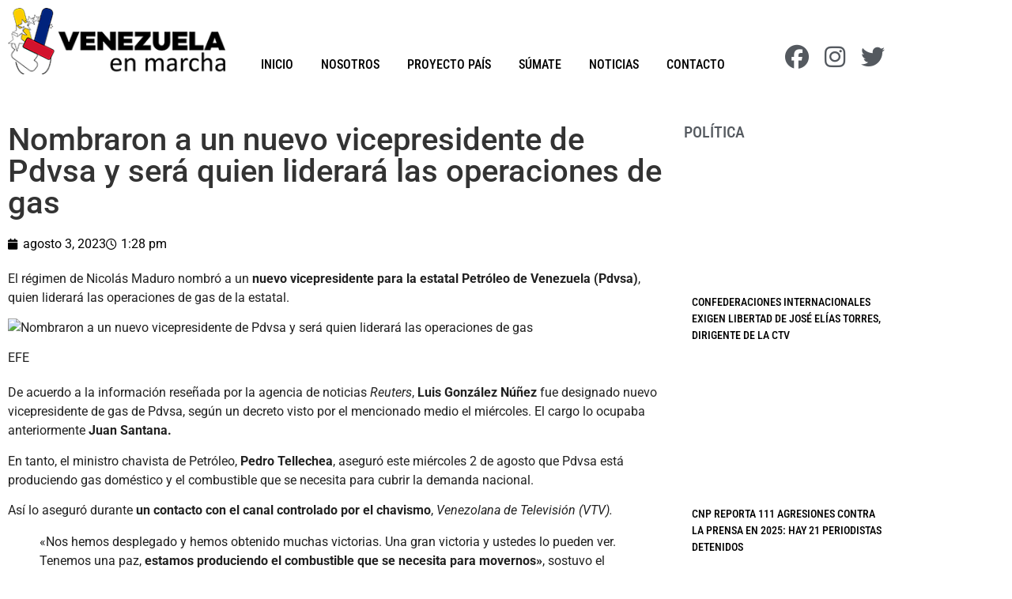

--- FILE ---
content_type: text/html; charset=UTF-8
request_url: https://venezuelaenmarcha.org/nombraron-a-un-nuevo-vicepresidente-de-pdvsa-y-sera-quien-liderara-las-operaciones-de-gas/
body_size: 26100
content:
<!doctype html><html lang="es" prefix="og: https://ogp.me/ns#"><head><script data-no-optimize="1">var litespeed_docref=sessionStorage.getItem("litespeed_docref");litespeed_docref&&(Object.defineProperty(document,"referrer",{get:function(){return litespeed_docref}}),sessionStorage.removeItem("litespeed_docref"));</script> <meta charset="UTF-8"><meta name="viewport" content="width=device-width, initial-scale=1"><link rel="profile" href="https://gmpg.org/xfn/11"><title>Nombraron a un nuevo vicepresidente de Pdvsa y será quien liderará las operaciones de gas - Venezuela en Marcha</title><meta name="description" content="El régimen de Nicolás Maduro nombró a un nuevo vicepresidente para la estatal Petróleo de Venezuela (Pdvsa), quien liderará las operaciones de gas de la"/><meta name="robots" content="index, follow, max-snippet:-1, max-video-preview:-1, max-image-preview:large"/><link rel="canonical" href="https://venezuelaenmarcha.org/nombraron-a-un-nuevo-vicepresidente-de-pdvsa-y-sera-quien-liderara-las-operaciones-de-gas/" /><meta property="og:locale" content="es_ES" /><meta property="og:type" content="article" /><meta property="og:title" content="Nombraron a un nuevo vicepresidente de Pdvsa y será quien liderará las operaciones de gas - Venezuela en Marcha" /><meta property="og:description" content="El régimen de Nicolás Maduro nombró a un nuevo vicepresidente para la estatal Petróleo de Venezuela (Pdvsa), quien liderará las operaciones de gas de la" /><meta property="og:url" content="https://venezuelaenmarcha.org/nombraron-a-un-nuevo-vicepresidente-de-pdvsa-y-sera-quien-liderara-las-operaciones-de-gas/" /><meta property="og:site_name" content="Venezuela en Marcha" /><meta property="article:section" content="Noticias" /><meta property="article:published_time" content="2023-08-03T13:28:49-04:00" /><meta name="twitter:card" content="summary_large_image" /><meta name="twitter:title" content="Nombraron a un nuevo vicepresidente de Pdvsa y será quien liderará las operaciones de gas - Venezuela en Marcha" /><meta name="twitter:description" content="El régimen de Nicolás Maduro nombró a un nuevo vicepresidente para la estatal Petróleo de Venezuela (Pdvsa), quien liderará las operaciones de gas de la" /><meta name="twitter:label1" content="Escrito por" /><meta name="twitter:data1" content="Ismael Pirela" /><meta name="twitter:label2" content="Tiempo de lectura" /><meta name="twitter:data2" content="2 minutos" /> <script type="application/ld+json" class="rank-math-schema">{"@context":"https://schema.org","@graph":[{"@type":"Organization","@id":"https://venezuelaenmarcha.org/#organization","name":"Venezuela en Marcha","url":"https://venezuelaenmarcha.org","logo":{"@type":"ImageObject","@id":"https://venezuelaenmarcha.org/#logo","url":"https://venezuelaenmarcha.org/wp-content/uploads/2022/05/logo_web.png","contentUrl":"https://venezuelaenmarcha.org/wp-content/uploads/2022/05/logo_web.png","caption":"Venezuela en Marcha","inLanguage":"es","width":"300","height":"92"}},{"@type":"WebSite","@id":"https://venezuelaenmarcha.org/#website","url":"https://venezuelaenmarcha.org","name":"Venezuela en Marcha","publisher":{"@id":"https://venezuelaenmarcha.org/#organization"},"inLanguage":"es"},{"@type":"ImageObject","@id":"https://maduradas.com/wp-content/uploads/2022/03/pdvsa-petroleos-venezuela.jpg","url":"https://maduradas.com/wp-content/uploads/2022/03/pdvsa-petroleos-venezuela.jpg","width":"200","height":"200","caption":"Nombraron a un nuevo vicepresidente de Pdvsa y ser\u00e1 quien liderar\u00e1 las operaciones de gas","inLanguage":"es"},{"@type":"WebPage","@id":"https://venezuelaenmarcha.org/nombraron-a-un-nuevo-vicepresidente-de-pdvsa-y-sera-quien-liderara-las-operaciones-de-gas/#webpage","url":"https://venezuelaenmarcha.org/nombraron-a-un-nuevo-vicepresidente-de-pdvsa-y-sera-quien-liderara-las-operaciones-de-gas/","name":"Nombraron a un nuevo vicepresidente de Pdvsa y ser\u00e1 quien liderar\u00e1 las operaciones de gas - Venezuela en Marcha","datePublished":"2023-08-03T13:28:49-04:00","dateModified":"2023-08-03T13:28:49-04:00","isPartOf":{"@id":"https://venezuelaenmarcha.org/#website"},"primaryImageOfPage":{"@id":"https://maduradas.com/wp-content/uploads/2022/03/pdvsa-petroleos-venezuela.jpg"},"inLanguage":"es"},{"@type":"Person","@id":"https://venezuelaenmarcha.org/author/editores/","name":"Ismael Pirela","url":"https://venezuelaenmarcha.org/author/editores/","image":{"@type":"ImageObject","@id":"https://secure.gravatar.com/avatar/4def7042fc62f589aeb0c5337db316b2bfda0060aca7a5ec662559854fd3da11?s=96&amp;d=mm&amp;r=g","url":"https://secure.gravatar.com/avatar/4def7042fc62f589aeb0c5337db316b2bfda0060aca7a5ec662559854fd3da11?s=96&amp;d=mm&amp;r=g","caption":"Ismael Pirela","inLanguage":"es"},"worksFor":{"@id":"https://venezuelaenmarcha.org/#organization"}},{"@type":"NewsArticle","headline":"Nombraron a un nuevo vicepresidente de Pdvsa y ser\u00e1 quien liderar\u00e1 las operaciones de gas - Venezuela en","datePublished":"2023-08-03T13:28:49-04:00","dateModified":"2023-08-03T13:28:49-04:00","articleSection":"Noticias, Pol\u00edtica","author":{"@id":"https://venezuelaenmarcha.org/author/editores/","name":"Ismael Pirela"},"publisher":{"@id":"https://venezuelaenmarcha.org/#organization"},"description":"El r\u00e9gimen de Nicol\u00e1s Maduro nombr\u00f3 a un nuevo vicepresidente para la estatal Petr\u00f3leo de Venezuela (Pdvsa), quien liderar\u00e1 las operaciones de gas de la","name":"Nombraron a un nuevo vicepresidente de Pdvsa y ser\u00e1 quien liderar\u00e1 las operaciones de gas - Venezuela en","@id":"https://venezuelaenmarcha.org/nombraron-a-un-nuevo-vicepresidente-de-pdvsa-y-sera-quien-liderara-las-operaciones-de-gas/#richSnippet","isPartOf":{"@id":"https://venezuelaenmarcha.org/nombraron-a-un-nuevo-vicepresidente-de-pdvsa-y-sera-quien-liderara-las-operaciones-de-gas/#webpage"},"image":{"@id":"https://maduradas.com/wp-content/uploads/2022/03/pdvsa-petroleos-venezuela.jpg"},"inLanguage":"es","mainEntityOfPage":{"@id":"https://venezuelaenmarcha.org/nombraron-a-un-nuevo-vicepresidente-de-pdvsa-y-sera-quien-liderara-las-operaciones-de-gas/#webpage"}}]}</script> <link rel="alternate" type="application/rss+xml" title="Venezuela en Marcha &raquo; Feed" href="https://venezuelaenmarcha.org/feed/" /><link rel="alternate" type="application/rss+xml" title="Venezuela en Marcha &raquo; Feed de los comentarios" href="https://venezuelaenmarcha.org/comments/feed/" /><link rel="alternate" title="oEmbed (JSON)" type="application/json+oembed" href="https://venezuelaenmarcha.org/wp-json/oembed/1.0/embed?url=https%3A%2F%2Fvenezuelaenmarcha.org%2Fnombraron-a-un-nuevo-vicepresidente-de-pdvsa-y-sera-quien-liderara-las-operaciones-de-gas%2F" /><link rel="alternate" title="oEmbed (XML)" type="text/xml+oembed" href="https://venezuelaenmarcha.org/wp-json/oembed/1.0/embed?url=https%3A%2F%2Fvenezuelaenmarcha.org%2Fnombraron-a-un-nuevo-vicepresidente-de-pdvsa-y-sera-quien-liderara-las-operaciones-de-gas%2F&#038;format=xml" /><style id='wp-img-auto-sizes-contain-inline-css'>img:is([sizes=auto i],[sizes^="auto," i]){contain-intrinsic-size:3000px 1500px}
/*# sourceURL=wp-img-auto-sizes-contain-inline-css */</style><link data-optimized="2" rel="stylesheet" href="https://venezuelaenmarcha.org/wp-content/litespeed/css/688f5df194e3165fd1864f98c2635c05.css?ver=e707b" /><style id='wp-emoji-styles-inline-css'>img.wp-smiley, img.emoji {
		display: inline !important;
		border: none !important;
		box-shadow: none !important;
		height: 1em !important;
		width: 1em !important;
		margin: 0 0.07em !important;
		vertical-align: -0.1em !important;
		background: none !important;
		padding: 0 !important;
	}
/*# sourceURL=wp-emoji-styles-inline-css */</style><style id='global-styles-inline-css'>:root{--wp--preset--aspect-ratio--square: 1;--wp--preset--aspect-ratio--4-3: 4/3;--wp--preset--aspect-ratio--3-4: 3/4;--wp--preset--aspect-ratio--3-2: 3/2;--wp--preset--aspect-ratio--2-3: 2/3;--wp--preset--aspect-ratio--16-9: 16/9;--wp--preset--aspect-ratio--9-16: 9/16;--wp--preset--color--black: #000000;--wp--preset--color--cyan-bluish-gray: #abb8c3;--wp--preset--color--white: #ffffff;--wp--preset--color--pale-pink: #f78da7;--wp--preset--color--vivid-red: #cf2e2e;--wp--preset--color--luminous-vivid-orange: #ff6900;--wp--preset--color--luminous-vivid-amber: #fcb900;--wp--preset--color--light-green-cyan: #7bdcb5;--wp--preset--color--vivid-green-cyan: #00d084;--wp--preset--color--pale-cyan-blue: #8ed1fc;--wp--preset--color--vivid-cyan-blue: #0693e3;--wp--preset--color--vivid-purple: #9b51e0;--wp--preset--gradient--vivid-cyan-blue-to-vivid-purple: linear-gradient(135deg,rgb(6,147,227) 0%,rgb(155,81,224) 100%);--wp--preset--gradient--light-green-cyan-to-vivid-green-cyan: linear-gradient(135deg,rgb(122,220,180) 0%,rgb(0,208,130) 100%);--wp--preset--gradient--luminous-vivid-amber-to-luminous-vivid-orange: linear-gradient(135deg,rgb(252,185,0) 0%,rgb(255,105,0) 100%);--wp--preset--gradient--luminous-vivid-orange-to-vivid-red: linear-gradient(135deg,rgb(255,105,0) 0%,rgb(207,46,46) 100%);--wp--preset--gradient--very-light-gray-to-cyan-bluish-gray: linear-gradient(135deg,rgb(238,238,238) 0%,rgb(169,184,195) 100%);--wp--preset--gradient--cool-to-warm-spectrum: linear-gradient(135deg,rgb(74,234,220) 0%,rgb(151,120,209) 20%,rgb(207,42,186) 40%,rgb(238,44,130) 60%,rgb(251,105,98) 80%,rgb(254,248,76) 100%);--wp--preset--gradient--blush-light-purple: linear-gradient(135deg,rgb(255,206,236) 0%,rgb(152,150,240) 100%);--wp--preset--gradient--blush-bordeaux: linear-gradient(135deg,rgb(254,205,165) 0%,rgb(254,45,45) 50%,rgb(107,0,62) 100%);--wp--preset--gradient--luminous-dusk: linear-gradient(135deg,rgb(255,203,112) 0%,rgb(199,81,192) 50%,rgb(65,88,208) 100%);--wp--preset--gradient--pale-ocean: linear-gradient(135deg,rgb(255,245,203) 0%,rgb(182,227,212) 50%,rgb(51,167,181) 100%);--wp--preset--gradient--electric-grass: linear-gradient(135deg,rgb(202,248,128) 0%,rgb(113,206,126) 100%);--wp--preset--gradient--midnight: linear-gradient(135deg,rgb(2,3,129) 0%,rgb(40,116,252) 100%);--wp--preset--font-size--small: 13px;--wp--preset--font-size--medium: 20px;--wp--preset--font-size--large: 36px;--wp--preset--font-size--x-large: 42px;--wp--preset--spacing--20: 0.44rem;--wp--preset--spacing--30: 0.67rem;--wp--preset--spacing--40: 1rem;--wp--preset--spacing--50: 1.5rem;--wp--preset--spacing--60: 2.25rem;--wp--preset--spacing--70: 3.38rem;--wp--preset--spacing--80: 5.06rem;--wp--preset--shadow--natural: 6px 6px 9px rgba(0, 0, 0, 0.2);--wp--preset--shadow--deep: 12px 12px 50px rgba(0, 0, 0, 0.4);--wp--preset--shadow--sharp: 6px 6px 0px rgba(0, 0, 0, 0.2);--wp--preset--shadow--outlined: 6px 6px 0px -3px rgb(255, 255, 255), 6px 6px rgb(0, 0, 0);--wp--preset--shadow--crisp: 6px 6px 0px rgb(0, 0, 0);}:root { --wp--style--global--content-size: 800px;--wp--style--global--wide-size: 1200px; }:where(body) { margin: 0; }.wp-site-blocks > .alignleft { float: left; margin-right: 2em; }.wp-site-blocks > .alignright { float: right; margin-left: 2em; }.wp-site-blocks > .aligncenter { justify-content: center; margin-left: auto; margin-right: auto; }:where(.wp-site-blocks) > * { margin-block-start: 24px; margin-block-end: 0; }:where(.wp-site-blocks) > :first-child { margin-block-start: 0; }:where(.wp-site-blocks) > :last-child { margin-block-end: 0; }:root { --wp--style--block-gap: 24px; }:root :where(.is-layout-flow) > :first-child{margin-block-start: 0;}:root :where(.is-layout-flow) > :last-child{margin-block-end: 0;}:root :where(.is-layout-flow) > *{margin-block-start: 24px;margin-block-end: 0;}:root :where(.is-layout-constrained) > :first-child{margin-block-start: 0;}:root :where(.is-layout-constrained) > :last-child{margin-block-end: 0;}:root :where(.is-layout-constrained) > *{margin-block-start: 24px;margin-block-end: 0;}:root :where(.is-layout-flex){gap: 24px;}:root :where(.is-layout-grid){gap: 24px;}.is-layout-flow > .alignleft{float: left;margin-inline-start: 0;margin-inline-end: 2em;}.is-layout-flow > .alignright{float: right;margin-inline-start: 2em;margin-inline-end: 0;}.is-layout-flow > .aligncenter{margin-left: auto !important;margin-right: auto !important;}.is-layout-constrained > .alignleft{float: left;margin-inline-start: 0;margin-inline-end: 2em;}.is-layout-constrained > .alignright{float: right;margin-inline-start: 2em;margin-inline-end: 0;}.is-layout-constrained > .aligncenter{margin-left: auto !important;margin-right: auto !important;}.is-layout-constrained > :where(:not(.alignleft):not(.alignright):not(.alignfull)){max-width: var(--wp--style--global--content-size);margin-left: auto !important;margin-right: auto !important;}.is-layout-constrained > .alignwide{max-width: var(--wp--style--global--wide-size);}body .is-layout-flex{display: flex;}.is-layout-flex{flex-wrap: wrap;align-items: center;}.is-layout-flex > :is(*, div){margin: 0;}body .is-layout-grid{display: grid;}.is-layout-grid > :is(*, div){margin: 0;}body{padding-top: 0px;padding-right: 0px;padding-bottom: 0px;padding-left: 0px;}a:where(:not(.wp-element-button)){text-decoration: underline;}:root :where(.wp-element-button, .wp-block-button__link){background-color: #32373c;border-width: 0;color: #fff;font-family: inherit;font-size: inherit;font-style: inherit;font-weight: inherit;letter-spacing: inherit;line-height: inherit;padding-top: calc(0.667em + 2px);padding-right: calc(1.333em + 2px);padding-bottom: calc(0.667em + 2px);padding-left: calc(1.333em + 2px);text-decoration: none;text-transform: inherit;}.has-black-color{color: var(--wp--preset--color--black) !important;}.has-cyan-bluish-gray-color{color: var(--wp--preset--color--cyan-bluish-gray) !important;}.has-white-color{color: var(--wp--preset--color--white) !important;}.has-pale-pink-color{color: var(--wp--preset--color--pale-pink) !important;}.has-vivid-red-color{color: var(--wp--preset--color--vivid-red) !important;}.has-luminous-vivid-orange-color{color: var(--wp--preset--color--luminous-vivid-orange) !important;}.has-luminous-vivid-amber-color{color: var(--wp--preset--color--luminous-vivid-amber) !important;}.has-light-green-cyan-color{color: var(--wp--preset--color--light-green-cyan) !important;}.has-vivid-green-cyan-color{color: var(--wp--preset--color--vivid-green-cyan) !important;}.has-pale-cyan-blue-color{color: var(--wp--preset--color--pale-cyan-blue) !important;}.has-vivid-cyan-blue-color{color: var(--wp--preset--color--vivid-cyan-blue) !important;}.has-vivid-purple-color{color: var(--wp--preset--color--vivid-purple) !important;}.has-black-background-color{background-color: var(--wp--preset--color--black) !important;}.has-cyan-bluish-gray-background-color{background-color: var(--wp--preset--color--cyan-bluish-gray) !important;}.has-white-background-color{background-color: var(--wp--preset--color--white) !important;}.has-pale-pink-background-color{background-color: var(--wp--preset--color--pale-pink) !important;}.has-vivid-red-background-color{background-color: var(--wp--preset--color--vivid-red) !important;}.has-luminous-vivid-orange-background-color{background-color: var(--wp--preset--color--luminous-vivid-orange) !important;}.has-luminous-vivid-amber-background-color{background-color: var(--wp--preset--color--luminous-vivid-amber) !important;}.has-light-green-cyan-background-color{background-color: var(--wp--preset--color--light-green-cyan) !important;}.has-vivid-green-cyan-background-color{background-color: var(--wp--preset--color--vivid-green-cyan) !important;}.has-pale-cyan-blue-background-color{background-color: var(--wp--preset--color--pale-cyan-blue) !important;}.has-vivid-cyan-blue-background-color{background-color: var(--wp--preset--color--vivid-cyan-blue) !important;}.has-vivid-purple-background-color{background-color: var(--wp--preset--color--vivid-purple) !important;}.has-black-border-color{border-color: var(--wp--preset--color--black) !important;}.has-cyan-bluish-gray-border-color{border-color: var(--wp--preset--color--cyan-bluish-gray) !important;}.has-white-border-color{border-color: var(--wp--preset--color--white) !important;}.has-pale-pink-border-color{border-color: var(--wp--preset--color--pale-pink) !important;}.has-vivid-red-border-color{border-color: var(--wp--preset--color--vivid-red) !important;}.has-luminous-vivid-orange-border-color{border-color: var(--wp--preset--color--luminous-vivid-orange) !important;}.has-luminous-vivid-amber-border-color{border-color: var(--wp--preset--color--luminous-vivid-amber) !important;}.has-light-green-cyan-border-color{border-color: var(--wp--preset--color--light-green-cyan) !important;}.has-vivid-green-cyan-border-color{border-color: var(--wp--preset--color--vivid-green-cyan) !important;}.has-pale-cyan-blue-border-color{border-color: var(--wp--preset--color--pale-cyan-blue) !important;}.has-vivid-cyan-blue-border-color{border-color: var(--wp--preset--color--vivid-cyan-blue) !important;}.has-vivid-purple-border-color{border-color: var(--wp--preset--color--vivid-purple) !important;}.has-vivid-cyan-blue-to-vivid-purple-gradient-background{background: var(--wp--preset--gradient--vivid-cyan-blue-to-vivid-purple) !important;}.has-light-green-cyan-to-vivid-green-cyan-gradient-background{background: var(--wp--preset--gradient--light-green-cyan-to-vivid-green-cyan) !important;}.has-luminous-vivid-amber-to-luminous-vivid-orange-gradient-background{background: var(--wp--preset--gradient--luminous-vivid-amber-to-luminous-vivid-orange) !important;}.has-luminous-vivid-orange-to-vivid-red-gradient-background{background: var(--wp--preset--gradient--luminous-vivid-orange-to-vivid-red) !important;}.has-very-light-gray-to-cyan-bluish-gray-gradient-background{background: var(--wp--preset--gradient--very-light-gray-to-cyan-bluish-gray) !important;}.has-cool-to-warm-spectrum-gradient-background{background: var(--wp--preset--gradient--cool-to-warm-spectrum) !important;}.has-blush-light-purple-gradient-background{background: var(--wp--preset--gradient--blush-light-purple) !important;}.has-blush-bordeaux-gradient-background{background: var(--wp--preset--gradient--blush-bordeaux) !important;}.has-luminous-dusk-gradient-background{background: var(--wp--preset--gradient--luminous-dusk) !important;}.has-pale-ocean-gradient-background{background: var(--wp--preset--gradient--pale-ocean) !important;}.has-electric-grass-gradient-background{background: var(--wp--preset--gradient--electric-grass) !important;}.has-midnight-gradient-background{background: var(--wp--preset--gradient--midnight) !important;}.has-small-font-size{font-size: var(--wp--preset--font-size--small) !important;}.has-medium-font-size{font-size: var(--wp--preset--font-size--medium) !important;}.has-large-font-size{font-size: var(--wp--preset--font-size--large) !important;}.has-x-large-font-size{font-size: var(--wp--preset--font-size--x-large) !important;}
:root :where(.wp-block-pullquote){font-size: 1.5em;line-height: 1.6;}
/*# sourceURL=global-styles-inline-css */</style> <script type="litespeed/javascript" data-src="https://venezuelaenmarcha.org/wp-includes/js/jquery/jquery.min.js?ver=3.7.1" id="jquery-core-js"></script> <link rel="https://api.w.org/" href="https://venezuelaenmarcha.org/wp-json/" /><link rel="alternate" title="JSON" type="application/json" href="https://venezuelaenmarcha.org/wp-json/wp/v2/posts/14648" /><link rel="EditURI" type="application/rsd+xml" title="RSD" href="https://venezuelaenmarcha.org/xmlrpc.php?rsd" /><link rel='shortlink' href='https://venezuelaenmarcha.org/?p=14648' /><meta property="og:image" content="https://maduradas.com/wp-content/uploads/2022/03/pdvsa-petroleos-venezuela.jpg" /><meta name="twitter:card" content="summary_large_image" /><meta name="twitter:title" content="Nombraron a un nuevo vicepresidente de Pdvsa y será quien liderará las operaciones de gas" /><meta name="twitter:description" content="" /><meta name="twitter:image" content="https://maduradas.com/wp-content/uploads/2022/03/pdvsa-petroleos-venezuela.jpg" /><meta name="generator" content="Elementor 3.34.2; features: additional_custom_breakpoints; settings: css_print_method-external, google_font-enabled, font_display-auto">
 <script type="litespeed/javascript" data-src="https://www.googletagmanager.com/gtag/js?id=G-8TBHVF74M7"></script> <script type="litespeed/javascript">window.dataLayer=window.dataLayer||[];function gtag(){dataLayer.push(arguments)}
gtag('js',new Date());gtag('config','G-8TBHVF74M7')</script> <style>.e-con.e-parent:nth-of-type(n+4):not(.e-lazyloaded):not(.e-no-lazyload),
				.e-con.e-parent:nth-of-type(n+4):not(.e-lazyloaded):not(.e-no-lazyload) * {
					background-image: none !important;
				}
				@media screen and (max-height: 1024px) {
					.e-con.e-parent:nth-of-type(n+3):not(.e-lazyloaded):not(.e-no-lazyload),
					.e-con.e-parent:nth-of-type(n+3):not(.e-lazyloaded):not(.e-no-lazyload) * {
						background-image: none !important;
					}
				}
				@media screen and (max-height: 640px) {
					.e-con.e-parent:nth-of-type(n+2):not(.e-lazyloaded):not(.e-no-lazyload),
					.e-con.e-parent:nth-of-type(n+2):not(.e-lazyloaded):not(.e-no-lazyload) * {
						background-image: none !important;
					}
				}</style><link rel="icon" href="https://venezuelaenmarcha.org/wp-content/uploads/2022/05/favicon-150x150.png" sizes="32x32" /><link rel="icon" href="https://venezuelaenmarcha.org/wp-content/uploads/2022/05/favicon-300x300.png" sizes="192x192" /><link rel="apple-touch-icon" href="https://venezuelaenmarcha.org/wp-content/uploads/2022/05/favicon-300x300.png" /><meta name="msapplication-TileImage" content="https://venezuelaenmarcha.org/wp-content/uploads/2022/05/favicon-300x300.png" /> <script type="application/ld+json">{"@context":"https://schema.org","@graph":[{"@type":"ImageObject","@id":"https://maduradas.com/wp-content/uploads/2022/03/pdvsa-petroleos-venezuela.jpg","url":"https://maduradas.com/wp-content/uploads/2022/03/pdvsa-petroleos-venezuela.jpg","contentUrl":"https://maduradas.com/wp-content/uploads/2022/03/pdvsa-petroleos-venezuela.jpg","mainEntityOfPage":"https://venezuelaenmarcha.org/nombraron-a-un-nuevo-vicepresidente-de-pdvsa-y-sera-quien-liderara-las-operaciones-de-gas/"}]}</script> <style id="wp-custom-css">.elementor-text-editor p:last-child{ 
 margin-bottom:0px;
}</style><link rel="preload" as="image" href="https://maduradas.com/wp-content/uploads/2022/03/pdvsa-petroleos-venezuela.jpg"></head><body class="wp-singular post-template-default single single-post postid-14648 single-format-standard wp-custom-logo wp-embed-responsive wp-theme-hello-elementor wp-child-theme-hello-theme-child-master hello-elementor-default elementor-default elementor-kit-11 elementor-page-237"><a class="skip-link screen-reader-text" href="#content">Ir al contenido</a><div data-elementor-type="header" data-elementor-id="29" class="elementor elementor-29 elementor-location-header" data-elementor-post-type="elementor_library"><section class="elementor-section elementor-top-section elementor-element elementor-element-ccb3026 elementor-section-boxed elementor-section-height-default elementor-section-height-default" data-id="ccb3026" data-element_type="section" id="show-hide" data-settings="{&quot;background_background&quot;:&quot;classic&quot;}"><div class="elementor-container elementor-column-gap-default"><div class="elementor-column elementor-col-16 elementor-top-column elementor-element elementor-element-572b2df" data-id="572b2df" data-element_type="column"><div class="elementor-widget-wrap elementor-element-populated"><div class="elementor-element elementor-element-9f4b221 elementor-widget elementor-widget-theme-site-logo elementor-widget-image" data-id="9f4b221" data-element_type="widget" data-widget_type="theme-site-logo.default"><div class="elementor-widget-container">
<a href="https://venezuelaenmarcha.org">
<img data-lazyloaded="1" src="[data-uri]" loading="lazy" width="300" height="92" data-src="https://venezuelaenmarcha.org/wp-content/uploads/2022/05/logo_web.png" class="attachment-full size-full wp-image-32" alt="Venezuela en Marcha | Un verdadero Proyecto País" />				</a></div></div></div></div><div class="elementor-column elementor-col-66 elementor-top-column elementor-element elementor-element-c657148" data-id="c657148" data-element_type="column"><div class="elementor-widget-wrap elementor-element-populated"><div class="elementor-element elementor-element-8f4de8e elementor-nav-menu__align-end elementor-nav-menu--stretch elementor-nav-menu__text-align-center elementor-nav-menu--dropdown-tablet elementor-nav-menu--toggle elementor-nav-menu--burger elementor-widget elementor-widget-nav-menu" data-id="8f4de8e" data-element_type="widget" data-settings="{&quot;full_width&quot;:&quot;stretch&quot;,&quot;layout&quot;:&quot;horizontal&quot;,&quot;submenu_icon&quot;:{&quot;value&quot;:&quot;&lt;i class=\&quot;fas fa-caret-down\&quot;&gt;&lt;\/i&gt;&quot;,&quot;library&quot;:&quot;fa-solid&quot;},&quot;toggle&quot;:&quot;burger&quot;}" data-widget_type="nav-menu.default"><div class="elementor-widget-container"><nav aria-label="Menu" class="elementor-nav-menu--main elementor-nav-menu__container elementor-nav-menu--layout-horizontal e--pointer-underline e--animation-fade"><ul id="menu-1-8f4de8e" class="elementor-nav-menu"><li class="menu-item menu-item-type-post_type menu-item-object-page menu-item-home menu-item-50"><a href="https://venezuelaenmarcha.org/" class="elementor-item">Inicio</a></li><li class="menu-item menu-item-type-post_type menu-item-object-page menu-item-52"><a href="https://venezuelaenmarcha.org/nosotros/" class="elementor-item">Nosotros</a></li><li class="menu-item menu-item-type-post_type menu-item-object-page menu-item-54"><a href="https://venezuelaenmarcha.org/proyecto-pais/" class="elementor-item">Proyecto País</a></li><li class="menu-item menu-item-type-post_type menu-item-object-page menu-item-55"><a href="https://venezuelaenmarcha.org/sumate/" class="elementor-item">Súmate</a></li><li class="menu-item menu-item-type-post_type menu-item-object-page menu-item-53"><a href="https://venezuelaenmarcha.org/noticias/" class="elementor-item">Noticias</a></li><li class="menu-item menu-item-type-post_type menu-item-object-page menu-item-51"><a href="https://venezuelaenmarcha.org/contacto/" class="elementor-item">Contacto</a></li></ul></nav><div class="elementor-menu-toggle" role="button" tabindex="0" aria-label="Menu Toggle" aria-expanded="false">
<i aria-hidden="true" role="presentation" class="elementor-menu-toggle__icon--open eicon-menu-bar"></i><i aria-hidden="true" role="presentation" class="elementor-menu-toggle__icon--close eicon-close"></i></div><nav class="elementor-nav-menu--dropdown elementor-nav-menu__container" aria-hidden="true"><ul id="menu-2-8f4de8e" class="elementor-nav-menu"><li class="menu-item menu-item-type-post_type menu-item-object-page menu-item-home menu-item-50"><a href="https://venezuelaenmarcha.org/" class="elementor-item" tabindex="-1">Inicio</a></li><li class="menu-item menu-item-type-post_type menu-item-object-page menu-item-52"><a href="https://venezuelaenmarcha.org/nosotros/" class="elementor-item" tabindex="-1">Nosotros</a></li><li class="menu-item menu-item-type-post_type menu-item-object-page menu-item-54"><a href="https://venezuelaenmarcha.org/proyecto-pais/" class="elementor-item" tabindex="-1">Proyecto País</a></li><li class="menu-item menu-item-type-post_type menu-item-object-page menu-item-55"><a href="https://venezuelaenmarcha.org/sumate/" class="elementor-item" tabindex="-1">Súmate</a></li><li class="menu-item menu-item-type-post_type menu-item-object-page menu-item-53"><a href="https://venezuelaenmarcha.org/noticias/" class="elementor-item" tabindex="-1">Noticias</a></li><li class="menu-item menu-item-type-post_type menu-item-object-page menu-item-51"><a href="https://venezuelaenmarcha.org/contacto/" class="elementor-item" tabindex="-1">Contacto</a></li></ul></nav></div></div></div></div><div class="elementor-column elementor-col-16 elementor-top-column elementor-element elementor-element-8cc4a4b" data-id="8cc4a4b" data-element_type="column"><div class="elementor-widget-wrap elementor-element-populated"><div class="elementor-element elementor-element-9521d12 elementor-shape-circle e-grid-align-right elementor-grid-0 elementor-widget elementor-widget-social-icons" data-id="9521d12" data-element_type="widget" data-widget_type="social-icons.default"><div class="elementor-widget-container"><div class="elementor-social-icons-wrapper elementor-grid" role="list">
<span class="elementor-grid-item" role="listitem">
<a class="elementor-icon elementor-social-icon elementor-social-icon-facebook elementor-repeater-item-5ba54cc" href="https://www.facebook.com/proyecto.venezuelaenmarcha/" target="_blank">
<span class="elementor-screen-only">Facebook</span>
<i aria-hidden="true" class="fab fa-facebook"></i>					</a>
</span>
<span class="elementor-grid-item" role="listitem">
<a class="elementor-icon elementor-social-icon elementor-social-icon-instagram elementor-repeater-item-3dfc0ff" href="https://instagram.com/venezuela_enmarcha/" target="_blank">
<span class="elementor-screen-only">Instagram</span>
<i aria-hidden="true" class="fab fa-instagram"></i>					</a>
</span>
<span class="elementor-grid-item" role="listitem">
<a class="elementor-icon elementor-social-icon elementor-social-icon-twitter elementor-repeater-item-8800d51" href="https://twitter.com/Vzla_en_Marcha" target="_blank">
<span class="elementor-screen-only">Twitter</span>
<i aria-hidden="true" class="fab fa-twitter"></i>					</a>
</span></div></div></div></div></div></div></section><section class="elementor-section elementor-top-section elementor-element elementor-element-84c9ff9 -stickyheaders elementor-section-boxed elementor-section-height-default elementor-section-height-default" data-id="84c9ff9" data-element_type="section" id="-stickyheaders" data-settings="{&quot;background_background&quot;:&quot;classic&quot;,&quot;sticky&quot;:&quot;top&quot;,&quot;sticky_effects_offset&quot;:500,&quot;sticky_on&quot;:[&quot;desktop&quot;,&quot;tablet&quot;,&quot;mobile&quot;],&quot;sticky_offset&quot;:0,&quot;sticky_anchor_link_offset&quot;:0}"><div class="elementor-container elementor-column-gap-default"><div class="elementor-column elementor-col-16 elementor-top-column elementor-element elementor-element-f42ede3" data-id="f42ede3" data-element_type="column"><div class="elementor-widget-wrap elementor-element-populated"><div class="elementor-element elementor-element-c514f50 elementor-widget elementor-widget-theme-site-logo elementor-widget-image" data-id="c514f50" data-element_type="widget" data-widget_type="theme-site-logo.default"><div class="elementor-widget-container">
<a href="https://venezuelaenmarcha.org">
<img data-lazyloaded="1" src="[data-uri]" loading="lazy" width="300" height="92" data-src="https://venezuelaenmarcha.org/wp-content/uploads/2022/05/logo_web.png" class="attachment-full size-full wp-image-32" alt="Venezuela en Marcha | Un verdadero Proyecto País" />				</a></div></div></div></div><div class="elementor-column elementor-col-66 elementor-top-column elementor-element elementor-element-24d4fad" data-id="24d4fad" data-element_type="column"><div class="elementor-widget-wrap elementor-element-populated"><div class="elementor-element elementor-element-c633f84 elementor-widget elementor-widget-html" data-id="c633f84" data-element_type="widget" data-widget_type="html.default"><div class="elementor-widget-container"> <script type="litespeed/javascript">jQuery(document).ready(function($){var mywindow=$(window);var mypos=mywindow.scrollTop();mywindow.scroll(function(){if(mypos>40){if(mywindow.scrollTop()>mypos){$('#stickyheaders').addClass('headerup')}else{$('#stickyheaders').removeClass('headerup')}}
mypos=mywindow.scrollTop()})})</script> <style>#stickyheaders{
-webkit-transition: transform 0.34s ease;
transition : transform 0.34s ease;
}
.headerup{
transform: translateY(-110px); /*adjust this value to the height of your header*/
}</style></div></div><div class="elementor-element elementor-element-e443e02 elementor-nav-menu__align-end elementor-nav-menu--stretch elementor-nav-menu__text-align-center elementor-nav-menu--dropdown-tablet elementor-nav-menu--toggle elementor-nav-menu--burger elementor-widget elementor-widget-nav-menu" data-id="e443e02" data-element_type="widget" data-settings="{&quot;full_width&quot;:&quot;stretch&quot;,&quot;layout&quot;:&quot;horizontal&quot;,&quot;submenu_icon&quot;:{&quot;value&quot;:&quot;&lt;i class=\&quot;fas fa-caret-down\&quot;&gt;&lt;\/i&gt;&quot;,&quot;library&quot;:&quot;fa-solid&quot;},&quot;toggle&quot;:&quot;burger&quot;}" data-widget_type="nav-menu.default"><div class="elementor-widget-container"><nav aria-label="Menu" class="elementor-nav-menu--main elementor-nav-menu__container elementor-nav-menu--layout-horizontal e--pointer-underline e--animation-fade"><ul id="menu-1-e443e02" class="elementor-nav-menu"><li class="menu-item menu-item-type-post_type menu-item-object-page menu-item-home menu-item-50"><a href="https://venezuelaenmarcha.org/" class="elementor-item">Inicio</a></li><li class="menu-item menu-item-type-post_type menu-item-object-page menu-item-52"><a href="https://venezuelaenmarcha.org/nosotros/" class="elementor-item">Nosotros</a></li><li class="menu-item menu-item-type-post_type menu-item-object-page menu-item-54"><a href="https://venezuelaenmarcha.org/proyecto-pais/" class="elementor-item">Proyecto País</a></li><li class="menu-item menu-item-type-post_type menu-item-object-page menu-item-55"><a href="https://venezuelaenmarcha.org/sumate/" class="elementor-item">Súmate</a></li><li class="menu-item menu-item-type-post_type menu-item-object-page menu-item-53"><a href="https://venezuelaenmarcha.org/noticias/" class="elementor-item">Noticias</a></li><li class="menu-item menu-item-type-post_type menu-item-object-page menu-item-51"><a href="https://venezuelaenmarcha.org/contacto/" class="elementor-item">Contacto</a></li></ul></nav><div class="elementor-menu-toggle" role="button" tabindex="0" aria-label="Menu Toggle" aria-expanded="false">
<i aria-hidden="true" role="presentation" class="elementor-menu-toggle__icon--open eicon-menu-bar"></i><i aria-hidden="true" role="presentation" class="elementor-menu-toggle__icon--close eicon-close"></i></div><nav class="elementor-nav-menu--dropdown elementor-nav-menu__container" aria-hidden="true"><ul id="menu-2-e443e02" class="elementor-nav-menu"><li class="menu-item menu-item-type-post_type menu-item-object-page menu-item-home menu-item-50"><a href="https://venezuelaenmarcha.org/" class="elementor-item" tabindex="-1">Inicio</a></li><li class="menu-item menu-item-type-post_type menu-item-object-page menu-item-52"><a href="https://venezuelaenmarcha.org/nosotros/" class="elementor-item" tabindex="-1">Nosotros</a></li><li class="menu-item menu-item-type-post_type menu-item-object-page menu-item-54"><a href="https://venezuelaenmarcha.org/proyecto-pais/" class="elementor-item" tabindex="-1">Proyecto País</a></li><li class="menu-item menu-item-type-post_type menu-item-object-page menu-item-55"><a href="https://venezuelaenmarcha.org/sumate/" class="elementor-item" tabindex="-1">Súmate</a></li><li class="menu-item menu-item-type-post_type menu-item-object-page menu-item-53"><a href="https://venezuelaenmarcha.org/noticias/" class="elementor-item" tabindex="-1">Noticias</a></li><li class="menu-item menu-item-type-post_type menu-item-object-page menu-item-51"><a href="https://venezuelaenmarcha.org/contacto/" class="elementor-item" tabindex="-1">Contacto</a></li></ul></nav></div></div></div></div><div class="elementor-column elementor-col-16 elementor-top-column elementor-element elementor-element-2ce6be2" data-id="2ce6be2" data-element_type="column"><div class="elementor-widget-wrap elementor-element-populated"><div class="elementor-element elementor-element-72ce157 elementor-shape-circle e-grid-align-right elementor-grid-0 elementor-widget elementor-widget-social-icons" data-id="72ce157" data-element_type="widget" data-widget_type="social-icons.default"><div class="elementor-widget-container"><div class="elementor-social-icons-wrapper elementor-grid" role="list">
<span class="elementor-grid-item" role="listitem">
<a class="elementor-icon elementor-social-icon elementor-social-icon-facebook elementor-repeater-item-5ba54cc" href="https://www.facebook.com/proyecto.venezuelaenmarcha/" target="_blank">
<span class="elementor-screen-only">Facebook</span>
<i aria-hidden="true" class="fab fa-facebook"></i>					</a>
</span>
<span class="elementor-grid-item" role="listitem">
<a class="elementor-icon elementor-social-icon elementor-social-icon-instagram elementor-repeater-item-3dfc0ff" href="https://instagram.com/venezuela_enmarcha/" target="_blank">
<span class="elementor-screen-only">Instagram</span>
<i aria-hidden="true" class="fab fa-instagram"></i>					</a>
</span>
<span class="elementor-grid-item" role="listitem">
<a class="elementor-icon elementor-social-icon elementor-social-icon-twitter elementor-repeater-item-8800d51" href="https://twitter.com/Vzla_en_Marcha" target="_blank">
<span class="elementor-screen-only">Twitter</span>
<i aria-hidden="true" class="fab fa-twitter"></i>					</a>
</span></div></div></div></div></div></div></section></div><div data-elementor-type="single-post" data-elementor-id="237" class="elementor elementor-237 elementor-location-single post-14648 post type-post status-publish format-standard has-post-thumbnail hentry category-noticias category-politica" data-elementor-post-type="elementor_library"><section class="elementor-section elementor-top-section elementor-element elementor-element-179cca0 elementor-section-boxed elementor-section-height-default elementor-section-height-default" data-id="179cca0" data-element_type="section"><div class="elementor-container elementor-column-gap-default"><div class="elementor-column elementor-col-100 elementor-top-column elementor-element elementor-element-d6bf376" data-id="d6bf376" data-element_type="column"><div class="elementor-widget-wrap"></div></div></div></section><section class="elementor-section elementor-top-section elementor-element elementor-element-e2f57bd elementor-section-boxed elementor-section-height-default elementor-section-height-default" data-id="e2f57bd" data-element_type="section"><div class="elementor-container elementor-column-gap-default"><div class="elementor-column elementor-col-50 elementor-top-column elementor-element elementor-element-8b52b69" data-id="8b52b69" data-element_type="column"><div class="elementor-widget-wrap elementor-element-populated"><div class="elementor-element elementor-element-fe27e87 elementor-widget elementor-widget-theme-post-title elementor-page-title elementor-widget-heading" data-id="fe27e87" data-element_type="widget" data-widget_type="theme-post-title.default"><div class="elementor-widget-container"><h1 class="elementor-heading-title elementor-size-default">Nombraron a un nuevo vicepresidente de Pdvsa y será quien liderará las operaciones de gas</h1></div></div><div class="elementor-element elementor-element-d89fe2c elementor-widget elementor-widget-post-info" data-id="d89fe2c" data-element_type="widget" data-widget_type="post-info.default"><div class="elementor-widget-container"><ul class="elementor-inline-items elementor-icon-list-items elementor-post-info"><li class="elementor-icon-list-item elementor-repeater-item-a9e0ef0 elementor-inline-item" itemprop="datePublished">
<a href="https://venezuelaenmarcha.org/2023/08/03/">
<span class="elementor-icon-list-icon">
<i aria-hidden="true" class="fas fa-calendar"></i>							</span>
<span class="elementor-icon-list-text elementor-post-info__item elementor-post-info__item--type-date">
<time>agosto 3, 2023</time>					</span>
</a></li><li class="elementor-icon-list-item elementor-repeater-item-a941dfb elementor-inline-item">
<span class="elementor-icon-list-icon">
<i aria-hidden="true" class="far fa-clock"></i>							</span>
<span class="elementor-icon-list-text elementor-post-info__item elementor-post-info__item--type-time">
<time>1:28 pm</time>					</span></li></ul></div></div><div class="elementor-element elementor-element-9695c47 elementor-widget elementor-widget-theme-post-content" data-id="9695c47" data-element_type="widget" data-widget_type="theme-post-content.default"><div class="elementor-widget-container"><div><p><span data-contrast="auto">El régimen de Nicolás Maduro nombró a un<strong> nuevo vicepresidente para la estatal Petróleo de Venezuela (Pdvsa)</strong>, quien liderará las operaciones de gas de la estatal.</span><span data-ccp-props="{"201341983":0,"335559739":160,"335559740":259}"> </span><span id="more-1024116"/></p><div id="attachment_910151" style="width: 810px" class="wp-caption alignnone"><img data-lazyloaded="1" src="[data-uri]" post-id="14648" fifu-featured="1" fetchpriority="high" fetchpriority="high" decoding="async" aria-describedby="caption-attachment-910151" class="size-full wp-image-910151" data-src="https://maduradas.com/wp-content/uploads/2022/03/pdvsa-petroleos-venezuela.jpg" alt="Nombraron a un nuevo vicepresidente de Pdvsa y será quien liderará las operaciones de gas" title="Nombraron a un nuevo vicepresidente de Pdvsa y será quien liderará las operaciones de gas" width="800" height="533" data-srcset="https://maduradas.com/wp-content/uploads/2022/03/pdvsa-petroleos-venezuela.jpg 800w, https://maduradas.com/wp-content/uploads/2022/03/pdvsa-petroleos-venezuela-768x512.jpg 768w, https://maduradas.com/wp-content/uploads/2022/03/pdvsa-petroleos-venezuela-370x247.jpg 370w" data-sizes="(max-width: 800px) 100vw, 800px"/></p><p id="caption-attachment-910151" class="wp-caption-text">EFE</p></div><p><span data-contrast="auto">De acuerdo a la información reseñada por la agencia de noticias <em>Reuters</em>,<strong> Luis González Núñez</strong> fue designado nuevo vicepresidente de gas de Pdvsa, según un decreto visto por el mencionado medio el miércoles. El cargo lo ocupaba anteriormente <strong>Juan Santana.</strong></span></p><p><span data-contrast="auto">En tanto, el ministro chavista de Petróleo,<strong> Pedro Tellechea</strong>, aseguró este miércoles 2 de agosto que Pdvsa está produciendo gas doméstico y el combustible que se necesita para cubrir la demanda nacional. </span><span data-ccp-props="{"201341983":0,"335559739":160,"335559740":259}"> </span><span id="more-1024013"/></p><p><span data-contrast="auto">Así lo aseguró durante <strong>un contacto con el canal controlado por el chavismo</strong>, <em>Venezolana de Televisión (VTV). </em></span><em> </em></p><blockquote><p><span data-contrast="auto">«Nos hemos desplegado y hemos obtenido muchas victorias. Una gran victoria y ustedes lo pueden ver. Tenemos una paz, <strong>estamos produciendo el combustible que se necesita para movernos»</strong>, sostuvo el funcionario.</span><span data-ccp-props="{"201341983":0,"335559739":160,"335559740":259}"> </span></p></blockquote><h3>NO TODO ES COLOR DE ROSA</h3><hr/><p><span data-contrast="auto">Por primera vez en seis años todas las refinerías de <strong>Pdvsa estarían produciendo gasolina,</strong> así lo aseguró el viernes 28 de julio el dirigente sindical, <strong>Iván Freites. </strong></span><strong> </strong><span id="more-1023556"/></p><p><span data-contrast="auto">«<strong>Por primera vez desde 2017 las cuatro refinerías de Venezuela están produciendo gasolina.</strong> En total, 130.000 barriles diarios, pero siguen las colas en las estaciones de servicio en Venezuela», afirmó a través de su cuenta oficial en la red social X. </span><span data-ccp-props="{"201341983":0,"335559739":160,"335559740":259}"> </span></p><blockquote><p><span data-contrast="auto">«En total 130,000 barriles diarios, pero siguen las colas en las estaciones de servicio en Venezuela. <strong>20 % de esa producción de gasolina se la regalan a Cuba y el otro 30 % se lo roban las mafias verde oliva y rojo rojito, y ahora, la guerrilla colombiana»</strong>, denunció Freites.</span></p></blockquote><p><span data-contrast="auto">Lo cierto, según el dirigente, <strong>Cardón, Amuay, Puerto La Cruz y El Palito,</strong> refinerías que estuvieron paradas por constantes incidentes en sus distintas plantas y que impidieron producir el combustible necesario para cubrir la demanda interna, <strong>estarían operativas. </strong></span><strong> </strong></p><p><span data-contrast="auto">Asimismo, en una entrevista a <em>Tal Cual,</em> <strong>Freites precisó y aseveró que las tres plantas catalíticas ubicadas en el complejo refinador se encuentran en servicio</strong>, así como los dos reformadores de las refinerías de Puerto La Cruz y Cardón. </span><span data-ccp-props="{"201341983":0,"335559739":160,"335559740":259}"> </span></p><blockquote><p><span data-contrast="auto">«Esto no pasaba desde hace varios años.<strong> Están operando a baja capacidad, pero lo importante es la gasolina que no se veía desde el 2017</strong>», sostuvo Freites, quien actualmente se encuentra en el exilio.</span></p></blockquote><p>Redacción Maduradas con información de <a href="https://www.reuters.com/business/energy/venezuela-appoints-new-gas-vice-president-state-company-pdvsa-2023-08-02/" target="_blank" rel="noopener noreferrer">Reuters</a></p><p><strong>Temas relacionados: </strong></p><p><a href="https://maduradas.com/pedro-tellechea-aseguro-pdvsa-esta-produciendo-gas-domestico-combustible-se-necesita-cubrir-la-demanda-video/" target="_blank" rel="noopener">Pedro Tellechea aseguró que Pdvsa está produciendo gas doméstico y el combustible que se necesita para cubrir la demanda (+Video)</a></p><p><a href="https://maduradas.com/maduro-se-altero-exigio-al-presidente-pdvsa-cortarle-la-cabeza-todos-los-burocraticos-la-industria-petrolera-video/" target="_blank" rel="noopener">“Había que decirlo y lo dije”: Maduro se alteró y exigió al presidente de Pdvsa “cortarle la cabeza” a todos los burócratas en la industria petrolera (+Video)</a></p><p><a href="https://maduradas.com/niegan-supuesta-extradicion-rafael-reiter-exjefe-seguridad-pdvsa/" target="_blank" rel="noopener">Niegan supuesta extradición de Rafael Reiter, exjefe de seguridad de Pdvsa</a></p></div><p><a href="https://maduradas.com/nombraron-nuevo-vicepresidente-pdvsa-sera-quien-liderara-las-operaciones-gas/" target="_blank" rel="noopener">Publicado por </a> Autor <a href="">Maduradas</a></p></div></div></div></div><div class="elementor-column elementor-col-50 elementor-top-column elementor-element elementor-element-1258100" data-id="1258100" data-element_type="column"><div class="elementor-widget-wrap elementor-element-populated"><div class="elementor-element elementor-element-931074c elementor-widget elementor-widget-heading" data-id="931074c" data-element_type="widget" data-widget_type="heading.default"><div class="elementor-widget-container"><h2 class="elementor-heading-title elementor-size-default">Política</h2></div></div><div class="elementor-element elementor-element-a29f4d0 elementor-widget elementor-widget-ucaddon_post_grid" data-id="a29f4d0" data-element_type="widget" data-widget_type="ucaddon_post_grid.default"><div class="elementor-widget-container">
<style>/* widget: Post Grid */

#uc_post_grid_elementor_a29f4d0.uc_post_grid_style_one .uc_post_grid_style_one_wrap {
   display:grid;
}

#uc_post_grid_elementor_a29f4d0 .uc_post_grid_style_one_item
{
  overflow:hidden;
  position:relative;
}

#uc_post_grid_elementor_a29f4d0 .uc_post_image
{
  background-position:center;
  transition:0.3s;
  background-repeat:no-repeat;
  position:relative;
}

#uc_post_grid_elementor_a29f4d0 .uc_post_image_overlay
{
  position:absolute;
  top:0px;
  left:0px;
  height:100%;
  width:100%;
  transition:0.3s;
}

#uc_post_grid_elementor_a29f4d0 .uc_more_btn{

  display:inline-block;
  text-align:center;
  text-decoration:none;
  transition:0.3s;
}

.ue-grid-item-category a
{
  display:inline-block;
  font-size:10px;
  
}

.uc_post_title
{
  font-size:21px;
}


#uc_post_grid_elementor_a29f4d0 .ue_post_grid_item
{
  display:flex;
  flex-direction:column;
}

#uc_post_grid_elementor_a29f4d0.uc_post_grid_style_one .uc_content{
 flex-grow:1;
}

#uc_post_grid_elementor_a29f4d0.uc_post_grid_style_one .uc_content > div
{
  height:100%;
  display:flex;
  flex-direction:column;
}

#uc_post_grid_elementor_a29f4d0 .uc_post_button
{
  margin-top:auto;
}
























#uc_post_grid_elementor_a29f4d0 .ue-meta-data
{
  
  display:flex;

  flex-wrap: wrap;
  line-height:1em;
}

#uc_post_grid_elementor_a29f4d0 .ue-grid-item-meta-data
{
      display:inline-flex;
      align-items:center;
}

.ue-grid-item-meta-data
{
  font-size:12px;
}

#uc_post_grid_elementor_a29f4d0 .ue-grid-item-meta-data-icon
{
  line-height:1em;
}

#uc_post_grid_elementor_a29f4d0 .ue-grid-item-meta-data-icon svg
{
  width:1em;
  height:1em;
}

#uc_post_grid_elementor_a29f4d0 .ue-debug-meta
{
  padding:10px;
  border:1px solid red;
  position:relative;
  line-height:1.5em;
  font-size:11px;
  width:100%;
}</style><div class="uc_post_grid_style_one" id="uc_post_grid_elementor_a29f4d0"  ><div class="uc_post_grid_style_one_wrap ue_post_grid uc-items-wrapper"><div class="uc_post_grid_style_one_item ue_post_grid_item ue-item ">
<a class="uc_post_grid_style_one_image" href="https://venezuelaenmarcha.org/confederaciones-internacionales-exigen-libertad-de-jose-elias-torres-dirigente-de-la-ctv/"><div class="uc_post_image" style="background-image: url(https://talcualdigital.com/wp-content/uploads/2025/12/Comunicados-de-trabajadores.jpg);" post-id="33968"><div class="uc_post_image_overlay"></div></div>
</a><div class="uc_content"><div><div class="uc_post_title"><a href="https://venezuelaenmarcha.org/confederaciones-internacionales-exigen-libertad-de-jose-elias-torres-dirigente-de-la-ctv/"><div>Confederaciones internacionales exigen libertad de José Elías Torres, dirigente de la CTV</div></a></div><div class="ue-meta-data"></div></div></div></div><div class="uc_post_grid_style_one_item ue_post_grid_item ue-item ">
<a class="uc_post_grid_style_one_image" href="https://venezuelaenmarcha.org/cnp-reporta-111-agresiones-contra-la-prensa-en-2025-hay-21-periodistas-detenidos/"><div class="uc_post_image" style="background-image: url(https://talcualdigital.com/wp-content/uploads/2025/12/CNP.jpg);" post-id="33958"><div class="uc_post_image_overlay"></div></div>
</a><div class="uc_content"><div><div class="uc_post_title"><a href="https://venezuelaenmarcha.org/cnp-reporta-111-agresiones-contra-la-prensa-en-2025-hay-21-periodistas-detenidos/"><div>CNP reporta 111 agresiones contra la prensa en 2025: hay 21 periodistas detenidos</div></a></div><div class="ue-meta-data"></div></div></div></div></div></div><div id="uc_post_grid_elementor_a29f4d0_empty_message" class="ue-no-posts-found"  style="display:none" >No hay información disponible</div></div></div><div class="elementor-element elementor-element-68fd923 elementor-widget elementor-widget-heading" data-id="68fd923" data-element_type="widget" data-widget_type="heading.default"><div class="elementor-widget-container"><h2 class="elementor-heading-title elementor-size-default">Economía</h2></div></div><div class="elementor-element elementor-element-8c02589 elementor-widget elementor-widget-ucaddon_post_grid" data-id="8c02589" data-element_type="widget" data-widget_type="ucaddon_post_grid.default"><div class="elementor-widget-container">
<style>/* widget: Post Grid */

#uc_post_grid_elementor_8c02589.uc_post_grid_style_one .uc_post_grid_style_one_wrap {
   display:grid;
}

#uc_post_grid_elementor_8c02589 .uc_post_grid_style_one_item
{
  overflow:hidden;
  position:relative;
}

#uc_post_grid_elementor_8c02589 .uc_post_image
{
  background-position:center;
  transition:0.3s;
  background-repeat:no-repeat;
  position:relative;
}

#uc_post_grid_elementor_8c02589 .uc_post_image_overlay
{
  position:absolute;
  top:0px;
  left:0px;
  height:100%;
  width:100%;
  transition:0.3s;
}

#uc_post_grid_elementor_8c02589 .uc_more_btn{

  display:inline-block;
  text-align:center;
  text-decoration:none;
  transition:0.3s;
}

.ue-grid-item-category a
{
  display:inline-block;
  font-size:10px;
  
}

.uc_post_title
{
  font-size:21px;
}


#uc_post_grid_elementor_8c02589 .ue_post_grid_item
{
  display:flex;
  flex-direction:column;
}

#uc_post_grid_elementor_8c02589.uc_post_grid_style_one .uc_content{
 flex-grow:1;
}

#uc_post_grid_elementor_8c02589.uc_post_grid_style_one .uc_content > div
{
  height:100%;
  display:flex;
  flex-direction:column;
}

#uc_post_grid_elementor_8c02589 .uc_post_button
{
  margin-top:auto;
}
























#uc_post_grid_elementor_8c02589 .ue-meta-data
{
  
  display:flex;

  flex-wrap: wrap;
  line-height:1em;
}

#uc_post_grid_elementor_8c02589 .ue-grid-item-meta-data
{
      display:inline-flex;
      align-items:center;
}

.ue-grid-item-meta-data
{
  font-size:12px;
}

#uc_post_grid_elementor_8c02589 .ue-grid-item-meta-data-icon
{
  line-height:1em;
}

#uc_post_grid_elementor_8c02589 .ue-grid-item-meta-data-icon svg
{
  width:1em;
  height:1em;
}

#uc_post_grid_elementor_8c02589 .ue-debug-meta
{
  padding:10px;
  border:1px solid red;
  position:relative;
  line-height:1.5em;
  font-size:11px;
  width:100%;
}</style><div class="uc_post_grid_style_one" id="uc_post_grid_elementor_8c02589"  ><div class="uc_post_grid_style_one_wrap ue_post_grid uc-items-wrapper"><div class="uc_post_grid_style_one_item ue_post_grid_item ue-item ">
<a class="uc_post_grid_style_one_image" href="https://venezuelaenmarcha.org/rubio-dice-que-maduro-no-debe-ser-premiado-y-defiende-una-eleccion-legitima-en-venezuela/"><div class="uc_post_image" style="background-image: url(https://gdb.voanews.com/077aa595-6e3a-4269-95d4-6e6e083fd298_w800_h450.jpg);" post-id="29991"><div class="uc_post_image_overlay"></div></div>
</a><div class="uc_content"><div><div class="uc_post_title"><a href="https://venezuelaenmarcha.org/rubio-dice-que-maduro-no-debe-ser-premiado-y-defiende-una-eleccion-legitima-en-venezuela/"><div>Rubio dice que Maduro no debe ser premiado y defiende una elección “legítima” en Venezuela</div></a></div><div class="ue-meta-data"></div></div></div></div><div class="uc_post_grid_style_one_item ue_post_grid_item ue-item ">
<a class="uc_post_grid_style_one_image" href="https://venezuelaenmarcha.org/maduro-habla-con-putin-por-videoconferencia-y-mas/"><div class="uc_post_image" style="background-image: url(https://gdb.voanews.com/93a4fdee-cd80-4ea5-d78b-08dd481b2f46_cx0_cy18_cw0_w800_h450.jpeg);" post-id="30000"><div class="uc_post_image_overlay"></div></div>
</a><div class="uc_content"><div><div class="uc_post_title"><a href="https://venezuelaenmarcha.org/maduro-habla-con-putin-por-videoconferencia-y-mas/"><div>Maduro habla con Putin por videoconferencia. Y más.</div></a></div><div class="ue-meta-data"></div></div></div></div></div></div><div id="uc_post_grid_elementor_8c02589_empty_message" class="ue-no-posts-found"  style="display:none" >No hay información disponible</div></div></div><div class="elementor-element elementor-element-7abcf81 elementor-widget elementor-widget-heading" data-id="7abcf81" data-element_type="widget" data-widget_type="heading.default"><div class="elementor-widget-container"><h2 class="elementor-heading-title elementor-size-default">Internacionales</h2></div></div><div class="elementor-element elementor-element-7dcf779 elementor-widget elementor-widget-ucaddon_post_grid" data-id="7dcf779" data-element_type="widget" data-widget_type="ucaddon_post_grid.default"><div class="elementor-widget-container">
<style>/* widget: Post Grid */

#uc_post_grid_elementor_7dcf779.uc_post_grid_style_one .uc_post_grid_style_one_wrap {
   display:grid;
}

#uc_post_grid_elementor_7dcf779 .uc_post_grid_style_one_item
{
  overflow:hidden;
  position:relative;
}

#uc_post_grid_elementor_7dcf779 .uc_post_image
{
  background-position:center;
  transition:0.3s;
  background-repeat:no-repeat;
  position:relative;
}

#uc_post_grid_elementor_7dcf779 .uc_post_image_overlay
{
  position:absolute;
  top:0px;
  left:0px;
  height:100%;
  width:100%;
  transition:0.3s;
}

#uc_post_grid_elementor_7dcf779 .uc_more_btn{

  display:inline-block;
  text-align:center;
  text-decoration:none;
  transition:0.3s;
}

.ue-grid-item-category a
{
  display:inline-block;
  font-size:10px;
  
}

.uc_post_title
{
  font-size:21px;
}


#uc_post_grid_elementor_7dcf779 .ue_post_grid_item
{
  display:flex;
  flex-direction:column;
}

#uc_post_grid_elementor_7dcf779.uc_post_grid_style_one .uc_content{
 flex-grow:1;
}

#uc_post_grid_elementor_7dcf779.uc_post_grid_style_one .uc_content > div
{
  height:100%;
  display:flex;
  flex-direction:column;
}

#uc_post_grid_elementor_7dcf779 .uc_post_button
{
  margin-top:auto;
}
























#uc_post_grid_elementor_7dcf779 .ue-meta-data
{
  
  display:flex;

  flex-wrap: wrap;
  line-height:1em;
}

#uc_post_grid_elementor_7dcf779 .ue-grid-item-meta-data
{
      display:inline-flex;
      align-items:center;
}

.ue-grid-item-meta-data
{
  font-size:12px;
}

#uc_post_grid_elementor_7dcf779 .ue-grid-item-meta-data-icon
{
  line-height:1em;
}

#uc_post_grid_elementor_7dcf779 .ue-grid-item-meta-data-icon svg
{
  width:1em;
  height:1em;
}

#uc_post_grid_elementor_7dcf779 .ue-debug-meta
{
  padding:10px;
  border:1px solid red;
  position:relative;
  line-height:1.5em;
  font-size:11px;
  width:100%;
}</style><div class="uc_post_grid_style_one" id="uc_post_grid_elementor_7dcf779"  ><div class="uc_post_grid_style_one_wrap ue_post_grid uc-items-wrapper"><div class="uc_post_grid_style_one_item ue_post_grid_item ue-item ">
<a class="uc_post_grid_style_one_image" href="https://venezuelaenmarcha.org/es-un-honor-a-kamala-harris-y-joe-biden-video/"><div class="uc_post_image" style="background-image: url(https://maduradas.com/wp-content/uploads/2024/10/donald-trump-.jpg);" post-id="29590"><div class="uc_post_image_overlay"></div></div>
</a><div class="uc_content"><div><div class="uc_post_title"><a href="https://venezuelaenmarcha.org/es-un-honor-a-kamala-harris-y-joe-biden-video/"><div>“Es un honor a Kamala Harris y Joe Biden” (+Video)</div></a></div><div class="ue-meta-data"></div></div></div></div><div class="uc_post_grid_style_one_item ue_post_grid_item ue-item ">
<a class="uc_post_grid_style_one_image" href="https://venezuelaenmarcha.org/mas-de-500-presuntos-miembros-del-tren-de-aragua-han-sido-detenidos-en-nueva-york-en-2024/"><div class="uc_post_image" style="background-image: url(https://maduradas.com/wp-content/uploads/2024/10/detenciones-nueva-york.jpg);" post-id="29578"><div class="uc_post_image_overlay"></div></div>
</a><div class="uc_content"><div><div class="uc_post_title"><a href="https://venezuelaenmarcha.org/mas-de-500-presuntos-miembros-del-tren-de-aragua-han-sido-detenidos-en-nueva-york-en-2024/"><div>Más de 500 presuntos miembros del Tren de Aragua han sido detenidos en Nueva York en 2024</div></a></div><div class="ue-meta-data"></div></div></div></div></div></div><div id="uc_post_grid_elementor_7dcf779_empty_message" class="ue-no-posts-found"  style="display:none" >No hay información disponible</div></div></div></div></div></div></section><section class="elementor-section elementor-top-section elementor-element elementor-element-04fea3d elementor-section-boxed elementor-section-height-default elementor-section-height-default" data-id="04fea3d" data-element_type="section"><div class="elementor-container elementor-column-gap-default"><div class="elementor-column elementor-col-100 elementor-top-column elementor-element elementor-element-d1c615c" data-id="d1c615c" data-element_type="column"><div class="elementor-widget-wrap elementor-element-populated"><div class="elementor-element elementor-element-f746f85 elementor-post-navigation-borders-yes elementor-widget elementor-widget-post-navigation" data-id="f746f85" data-element_type="widget" data-widget_type="post-navigation.default"><div class="elementor-widget-container"><div class="elementor-post-navigation"><div class="elementor-post-navigation__prev elementor-post-navigation__link">
<a href="https://venezuelaenmarcha.org/rusia-impone-historica-multa-de-casi-43000-a-apple-por-no-eliminar-informacion-falsa-sobre-la-invasion-a-ucrania/" rel="prev"><span class="post-navigation__arrow-wrapper post-navigation__arrow-prev"><i class="fa fa-angle-left" aria-hidden="true"></i><span class="elementor-screen-only">Prev</span></span><span class="elementor-post-navigation__link__prev"><span class="post-navigation__prev--label">Anterior</span><span class="post-navigation__prev--title">Rusia impone histórica multa de casi $43,000 a Apple por no eliminar “información falsa” sobre la invasión a Ucrania</span></span></a></div><div class="elementor-post-navigation__separator-wrapper"><div class="elementor-post-navigation__separator"></div></div><div class="elementor-post-navigation__next elementor-post-navigation__link">
<a href="https://venezuelaenmarcha.org/la-jueza-que-condeno-a-16-anos-de-prision-a-seis-sindicalistas-ha-estado-incursa-en-otros-polemicos-procedimientos/" rel="next"><span class="elementor-post-navigation__link__next"><span class="post-navigation__next--label">Siguiente</span><span class="post-navigation__next--title">La jueza que condenó a 16 años de prisión a seis sindicalistas ha estado incursa en otros polémicos procedimientos</span></span><span class="post-navigation__arrow-wrapper post-navigation__arrow-next"><i class="fa fa-angle-right" aria-hidden="true"></i><span class="elementor-screen-only">Next</span></span></a></div></div></div></div></div></div></div></section><section class="elementor-section elementor-top-section elementor-element elementor-element-c4b3aeb elementor-section-full_width elementor-section-stretched elementor-section-height-default elementor-section-height-default" data-id="c4b3aeb" data-element_type="section" data-settings="{&quot;stretch_section&quot;:&quot;section-stretched&quot;}"><div class="elementor-container elementor-column-gap-no"><div class="elementor-column elementor-col-100 elementor-top-column elementor-element elementor-element-93e256d" data-id="93e256d" data-element_type="column"><div class="elementor-widget-wrap elementor-element-populated"><div class="elementor-element elementor-element-9556244 elementor-widget elementor-widget-template" data-id="9556244" data-element_type="widget" data-widget_type="template.default"><div class="elementor-widget-container"><div class="elementor-template"><div data-elementor-type="section" data-elementor-id="253" class="elementor elementor-253 elementor-location-single" data-elementor-post-type="elementor_library"><section class="elementor-section elementor-top-section elementor-element elementor-element-914376e elementor-section-full_width elementor-section-height-min-height elementor-section-stretched elementor-section-height-default elementor-section-items-middle" data-id="914376e" data-element_type="section" data-settings="{&quot;stretch_section&quot;:&quot;section-stretched&quot;,&quot;background_background&quot;:&quot;classic&quot;,&quot;animation&quot;:&quot;none&quot;}"><div class="elementor-background-overlay"></div><div class="elementor-container elementor-column-gap-no"><div class="elementor-column elementor-col-100 elementor-top-column elementor-element elementor-element-ececb06" data-id="ececb06" data-element_type="column"><div class="elementor-widget-wrap elementor-element-populated"><div class="elementor-element elementor-element-5fc7f68 elementor-widget elementor-widget-heading" data-id="5fc7f68" data-element_type="widget" data-settings="{&quot;_animation&quot;:&quot;none&quot;}" data-widget_type="heading.default"><div class="elementor-widget-container"><h2 class="elementor-heading-title elementor-size-default">VENEZUELA NECESITA A TODOS Y CADA UNO DE LOS VENEZOLANOS</h2></div></div><div class="elementor-element elementor-element-69729b8 elementor-widget elementor-widget-text-editor" data-id="69729b8" data-element_type="widget" data-settings="{&quot;_animation&quot;:&quot;none&quot;}" data-widget_type="text-editor.default"><div class="elementor-widget-container"><p>TUS CONOCIMIENTOS Y ESFUERZO SON EL MEJOR APORTE PARA TU PAÍS</p></div></div><div class="elementor-element elementor-element-39a6aa6 elementor-align-center elementor-widget elementor-widget-button" data-id="39a6aa6" data-element_type="widget" data-settings="{&quot;_animation&quot;:&quot;none&quot;}" data-widget_type="button.default"><div class="elementor-widget-container"><div class="elementor-button-wrapper">
<a class="elementor-button elementor-button-link elementor-size-sm" href="https://venezuelaenmarcha.org/sumate/">
<span class="elementor-button-content-wrapper">
<span class="elementor-button-text">Súmate a nuestro equipo</span>
</span>
</a></div></div></div></div></div></div></section></div></div></div></div></div></div></div></section><section class="elementor-section elementor-top-section elementor-element elementor-element-f39d610 elementor-section-full_width elementor-section-stretched elementor-section-height-default elementor-section-height-default" data-id="f39d610" data-element_type="section" data-settings="{&quot;stretch_section&quot;:&quot;section-stretched&quot;}"><div class="elementor-container elementor-column-gap-no"><div class="elementor-column elementor-col-100 elementor-top-column elementor-element elementor-element-83dd79c" data-id="83dd79c" data-element_type="column"><div class="elementor-widget-wrap elementor-element-populated"><div class="elementor-element elementor-element-621aa4d elementor-widget elementor-widget-template" data-id="621aa4d" data-element_type="widget" data-widget_type="template.default"><div class="elementor-widget-container"><div class="elementor-template"><div data-elementor-type="section" data-elementor-id="262" class="elementor elementor-262 elementor-location-single" data-elementor-post-type="elementor_library"><section class="elementor-section elementor-top-section elementor-element elementor-element-aa21404 elementor-section-boxed elementor-section-height-default elementor-section-height-default" data-id="aa21404" data-element_type="section"><div class="elementor-container elementor-column-gap-default"><div class="elementor-column elementor-col-100 elementor-top-column elementor-element elementor-element-97613de" data-id="97613de" data-element_type="column"><div class="elementor-widget-wrap elementor-element-populated"><div class="elementor-element elementor-element-d0ac19f elementor-widget elementor-widget-shortcode" data-id="d0ac19f" data-element_type="widget" data-widget_type="shortcode.default"><div class="elementor-widget-container"><div class="elementor-shortcode"><div id="sb_instagram"  class="sbi sbi_mob_col_1 sbi_tab_col_2 sbi_col_4 sbi_width_resp sbi-theme sbi-default_theme sbi-style-regular" style="padding-bottom: 10px;" data-post-style="regular" data-feedid="*1"  data-res="auto" data-cols="4" data-colsmobile="1" data-colstablet="2" data-num="4" data-nummobile="2" data-header-size="medium" data-item-padding="5" data-shortcode-atts="{&quot;feed&quot;:&quot;1&quot;}"  data-postid="14648" data-locatornonce="4ec9aa2eb1" data-options="{&quot;grid&quot;:true,&quot;avatars&quot;:{&quot;venezuela_enmarcha&quot;:&quot;&quot;,&quot;LCLvenezuela_enmarcha&quot;:0},&quot;lightboxcomments&quot;:20,&quot;colsmobile&quot;:1,&quot;colstablet&quot;:&quot;2&quot;,&quot;imageaspectratio&quot;:&quot;1:1&quot;}" data-sbi-flags="favorLocal"><div class="sb_instagram_header sbi_feed_type_user sbi_medium"  >
<a class="sbi_header_link" target="_blank" rel="nofollow noopener" href="https://www.instagram.com/venezuela_enmarcha/" title="@venezuela_enmarcha"><div class="sbi_header_text"><div class="sbi_header_img"
data-avatar-url="https://venezuelaenmarcha.org/wp-content/uploads/2022/08/instagram_icon.png"><div class="sbi_header_img_hover">
<svg  class="sbi_new_logo fa-instagram fa-w-14" aria-hidden="true" data-fa-processed="" data-prefix="fab" data-icon="instagram" role="img" viewBox="0 0 448 512">
<path fill="currentColor" d="M224.1 141c-63.6 0-114.9 51.3-114.9 114.9s51.3 114.9 114.9 114.9S339 319.5 339 255.9 287.7 141 224.1 141zm0 189.6c-41.1 0-74.7-33.5-74.7-74.7s33.5-74.7 74.7-74.7 74.7 33.5 74.7 74.7-33.6 74.7-74.7 74.7zm146.4-194.3c0 14.9-12 26.8-26.8 26.8-14.9 0-26.8-12-26.8-26.8s12-26.8 26.8-26.8 26.8 12 26.8 26.8zm76.1 27.2c-1.7-35.9-9.9-67.7-36.2-93.9-26.2-26.2-58-34.4-93.9-36.2-37-2.1-147.9-2.1-184.9 0-35.8 1.7-67.6 9.9-93.9 36.1s-34.4 58-36.2 93.9c-2.1 37-2.1 147.9 0 184.9 1.7 35.9 9.9 67.7 36.2 93.9s58 34.4 93.9 36.2c37 2.1 147.9 2.1 184.9 0 35.9-1.7 67.7-9.9 93.9-36.2 26.2-26.2 34.4-58 36.2-93.9 2.1-37 2.1-147.8 0-184.8zM398.8 388c-7.8 19.6-22.9 34.7-42.6 42.6-29.5 11.7-99.5 9-132.1 9s-102.7 2.6-132.1-9c-19.6-7.8-34.7-22.9-42.6-42.6-11.7-29.5-9-99.5-9-132.1s-2.6-102.7 9-132.1c7.8-19.6 22.9-34.7 42.6-42.6 29.5-11.7 99.5-9 132.1-9s102.7-2.6 132.1 9c19.6 7.8 34.7 22.9 42.6 42.6 11.7 29.5 9 99.5 9 132.1s2.7 102.7-9 132.1z"></path>
</svg></div>
<img data-lazyloaded="1" src="[data-uri]" loading="lazy" data-src="https://venezuelaenmarcha.org/wp-content/uploads/2022/08/instagram_icon.png" alt="venezuela_enmarcha" width="84" height="84"></div><div class="sbi_feedtheme_header_text"><div class="sbi_feedtheme_title_wrapper"><h3 style="color: rgb(115,115,115);">
venezuela_enmarcha</h3><p class="sbi_bio_info" style="color: rgb(115,115,115);" >
<span class="sbi_posts_count" style="color: rgb(115,115,115);" >
<svg class="svg-inline--fa fa-image fa-w-16" aria-hidden="true" data-fa-processed="" data-prefix="far" data-icon="image" role="presentation" xmlns="http://www.w3.org/2000/svg" viewBox="0 0 512 512"><path fill="currentColor" d="M464 448H48c-26.51 0-48-21.49-48-48V112c0-26.51 21.49-48 48-48h416c26.51 0 48 21.49 48 48v288c0 26.51-21.49 48-48 48zM112 120c-30.928 0-56 25.072-56 56s25.072 56 56 56 56-25.072 56-56-25.072-56-56-56zM64 384h384V272l-87.515-87.515c-4.686-4.686-12.284-4.686-16.971 0L208 320l-55.515-55.515c-4.686-4.686-12.284-4.686-16.971 0L64 336v48z"></path></svg>74        </span></p></div><p class="sbi_bio" style="color: rgb(115,115,115);">
Construyendo un verdadero Proyecto País para Venezuela</p></div></div></a></div><div id="sbi_images" style="gap: 10px;"><div class="sbi_item sbi_type_image sbi_new sbi_transition" id="sbi_17992026694637787" data-date="1675820281" data-numcomments="0"><div class="sbi_inner_wrap" ><div class="sbi_photo_wrap" ><div  style="background: rgba(0,0,0,0.85)"  class="sbi_link " ><div class="sbi_hover_top"><p class="sbi_username">
<a target="_blank" rel="nofollow noopener" href="https://www.instagram.com/venezuela_enmarcha/">
venezuela_enmarcha        </a></p></div>
<a class="sbi_instagram_link" target="_blank" rel="nofollow noopener" title="Instagram" href="https://www.instagram.com/p/CoYhwqOtpS2/">
<span class="sbi-screenreader">View</span>
<svg class="svg-inline--fa fa-instagram fa-w-14" aria-hidden="true" data-fa-processed="" aria-label="Instagram" data-prefix="fab" data-icon="instagram" role="img" viewBox="0 0 448 512">
<path fill="currentColor" d="M224.1 141c-63.6 0-114.9 51.3-114.9 114.9s51.3 114.9 114.9 114.9S339 319.5 339 255.9 287.7 141 224.1 141zm0 189.6c-41.1 0-74.7-33.5-74.7-74.7s33.5-74.7 74.7-74.7 74.7 33.5 74.7 74.7-33.6 74.7-74.7 74.7zm146.4-194.3c0 14.9-12 26.8-26.8 26.8-14.9 0-26.8-12-26.8-26.8s12-26.8 26.8-26.8 26.8 12 26.8 26.8zm76.1 27.2c-1.7-35.9-9.9-67.7-36.2-93.9-26.2-26.2-58-34.4-93.9-36.2-37-2.1-147.9-2.1-184.9 0-35.8 1.7-67.6 9.9-93.9 36.1s-34.4 58-36.2 93.9c-2.1 37-2.1 147.9 0 184.9 1.7 35.9 9.9 67.7 36.2 93.9s58 34.4 93.9 36.2c37 2.1 147.9 2.1 184.9 0 35.9-1.7 67.7-9.9 93.9-36.2 26.2-26.2 34.4-58 36.2-93.9 2.1-37 2.1-147.8 0-184.8zM398.8 388c-7.8 19.6-22.9 34.7-42.6 42.6-29.5 11.7-99.5 9-132.1 9s-102.7 2.6-132.1-9c-19.6-7.8-34.7-22.9-42.6-42.6-11.7-29.5-9-99.5-9-132.1s-2.6-102.7 9-132.1c7.8-19.6 22.9-34.7 42.6-42.6 29.5-11.7 99.5-9 132.1-9s102.7-2.6 132.1 9c19.6 7.8 34.7 22.9 42.6 42.6 11.7 29.5 9 99.5 9 132.1s2.7 102.7-9 132.1z"></path>
</svg>            </a><div class="sbi_hover_bottom "><p>
<span class="sbi_date" >
<svg  class="svg-inline--fa fa-clock fa-w-16" aria-hidden="true" data-fa-processed="" data-prefix="far" data-icon="clock" role="presentation" xmlns="http://www.w3.org/2000/svg" viewBox="0 0 512 512"><path fill="currentColor" d="M256 8C119 8 8 119 8 256s111 248 248 248 248-111 248-248S393 8 256 8zm0 448c-110.5 0-200-89.5-200-200S145.5 56 256 56s200 89.5 200 200-89.5 200-200 200zm61.8-104.4l-84.9-61.7c-3.1-2.3-4.9-5.9-4.9-9.7V116c0-6.6 5.4-12 12-12h32c6.6 0 12 5.4 12 12v141.7l66.8 48.6c5.4 3.9 6.5 11.4 2.6 16.8L334.6 349c-3.9 5.3-11.4 6.5-16.8 2.6z"></path></svg>                            Feb 8                        </span></p></div><a class="sbi_link_area nofancybox" rel="nofollow noopener" href="https://scontent-dfw5-2.cdninstagram.com/v/t51.29350-15/329328905_1818114725238058_883328382298655117_n.webp?stp=dst-jpg&#038;_nc_cat=107&#038;ccb=1-7&#038;_nc_sid=8ae9d6&#038;_nc_ohc=jRJedE-JIqQAX_RdhG4&#038;_nc_ht=scontent-dfw5-2.cdninstagram.com&#038;edm=ANo9K5cEAAAA&#038;oh=00_AfBDW2TnIoj4a1xFOKStkd8L6RDEQsybEUYdmYSCIrCArg&#038;oe=6474273B" data-lightbox-sbi="" data-title="¡Claro que un país debe invertir en el deporte, en instalaciones deportivas y en la realización de importantes eventos deportivos!&lt;br&gt;
&lt;br&gt;
¿Pero en realidad en este momento era esa la prioridad? En declaraciones ofrecidas por el mismo gobierno nacional, se invirtieron más de 40 millones de dolares en la construcción de ese estadio. Por lo cual cabe preguntarse si realmente esa era una prioridad ante la enorme cantidad de necesidades que padece el pueblo venezolano. &lt;br&gt;
&lt;br&gt;
En Venezuela hay una enorme deficiencia económica en temas de salud, salarios, dotación de instituciones educativas, etc. Por lo cual, indudablemente una enorme suma de dinero como la invertida en ese estadio, podría haber ayudado de manera importante.&lt;br&gt;
&lt;br&gt;
¡Únete a nuestro equipo, queremos una Venezuela próspera para todos! Visítanos, regístrate y acompañanos a crear nuestro gran Proyecto País!  Visita nuestro sitio web y encuentra más información. Con la unión de todos lo podremos lograr.&lt;br&gt;
&lt;br&gt;
No dejes de visitarnos, te esperamos en www.venezuelaenmarcha.org&lt;br&gt;
&lt;br&gt;
.&lt;br&gt;
&lt;br&gt;
.&lt;br&gt;
&lt;br&gt;
.&lt;br&gt;
&lt;br&gt;
.&lt;br&gt;
&lt;br&gt;
.&lt;br&gt;
&lt;br&gt;
#Venezolanosenelexterior #Venezolanosenelmundo #Venezolanosenespaña #Venezolanosenperu #VenezolanosEnColombia #VenezolanosEnChile #VenezolanosEnEcuador #VenezolanosEnPeru #VenezolanosEnPanama #VenezolanosEnArgentina #VenezolanosEnMexico #VenezolanosEnMiami #Venezolanosporelmundo #Caracas #Valencia #Maracaibo #Venezolanas #Puertoordaz #Venezuela #SanCristobal #Venezolanos #Maracay #VenezolanosEnUsa #Cumana #Barquisimeto #Merida #Acarigua #Maturin #Valera" data-video="" data-carousel="" data-id="sbi_17992026694637787" data-user="venezuela_enmarcha" data-url="https://www.instagram.com/p/CoYhwqOtpS2/" data-avatar="" data-account-type="business" data-iframe='' data-media-type="feed" data-posted-on="" data-custom-avatar="https://venezuelaenmarcha.org/wp-content/uploads/2022/08/instagram_icon.png">
<span class="sbi-screenreader">
Open            </span>
</a></div><a class="sbi_photo" target="_blank" rel="nofollow noopener" href="https://www.instagram.com/p/CoYhwqOtpS2/" data-full-res="https://scontent-dfw5-2.cdninstagram.com/v/t51.29350-15/329328905_1818114725238058_883328382298655117_n.webp?stp=dst-jpg&#038;_nc_cat=107&#038;ccb=1-7&#038;_nc_sid=8ae9d6&#038;_nc_ohc=jRJedE-JIqQAX_RdhG4&#038;_nc_ht=scontent-dfw5-2.cdninstagram.com&#038;edm=ANo9K5cEAAAA&#038;oh=00_AfBDW2TnIoj4a1xFOKStkd8L6RDEQsybEUYdmYSCIrCArg&#038;oe=6474273B" data-img-src-set="{&quot;d&quot;:&quot;https:\/\/scontent-dfw5-2.cdninstagram.com\/v\/t51.29350-15\/329328905_1818114725238058_883328382298655117_n.webp?stp=dst-jpg&amp;_nc_cat=107&amp;ccb=1-7&amp;_nc_sid=8ae9d6&amp;_nc_ohc=jRJedE-JIqQAX_RdhG4&amp;_nc_ht=scontent-dfw5-2.cdninstagram.com&amp;edm=ANo9K5cEAAAA&amp;oh=00_AfBDW2TnIoj4a1xFOKStkd8L6RDEQsybEUYdmYSCIrCArg&amp;oe=6474273B&quot;,&quot;150&quot;:&quot;https:\/\/scontent-dfw5-2.cdninstagram.com\/v\/t51.29350-15\/329328905_1818114725238058_883328382298655117_n.webp?stp=dst-jpg&amp;_nc_cat=107&amp;ccb=1-7&amp;_nc_sid=8ae9d6&amp;_nc_ohc=jRJedE-JIqQAX_RdhG4&amp;_nc_ht=scontent-dfw5-2.cdninstagram.com&amp;edm=ANo9K5cEAAAA&amp;oh=00_AfBDW2TnIoj4a1xFOKStkd8L6RDEQsybEUYdmYSCIrCArg&amp;oe=6474273B&quot;,&quot;320&quot;:&quot;https:\/\/scontent-dfw5-2.cdninstagram.com\/v\/t51.29350-15\/329328905_1818114725238058_883328382298655117_n.webp?stp=dst-jpg&amp;_nc_cat=107&amp;ccb=1-7&amp;_nc_sid=8ae9d6&amp;_nc_ohc=jRJedE-JIqQAX_RdhG4&amp;_nc_ht=scontent-dfw5-2.cdninstagram.com&amp;edm=ANo9K5cEAAAA&amp;oh=00_AfBDW2TnIoj4a1xFOKStkd8L6RDEQsybEUYdmYSCIrCArg&amp;oe=6474273B&quot;,&quot;640&quot;:&quot;https:\/\/scontent-dfw5-2.cdninstagram.com\/v\/t51.29350-15\/329328905_1818114725238058_883328382298655117_n.webp?stp=dst-jpg&amp;_nc_cat=107&amp;ccb=1-7&amp;_nc_sid=8ae9d6&amp;_nc_ohc=jRJedE-JIqQAX_RdhG4&amp;_nc_ht=scontent-dfw5-2.cdninstagram.com&amp;edm=ANo9K5cEAAAA&amp;oh=00_AfBDW2TnIoj4a1xFOKStkd8L6RDEQsybEUYdmYSCIrCArg&amp;oe=6474273B&quot;}">
<img data-lazyloaded="1" src="[data-uri]" width="1000" height="560" data-src="https://venezuelaenmarcha.org/wp-content/plugins/instagram-feed-pro/img/placeholder.png" alt="¡Claro que un país debe invertir en el deporte, en instalaciones deportivas y en la realización de importantes eventos deportivos!¿Pero en realidad en este momento era esa la prioridad? En declaraciones ofrecidas por el mismo gobierno nacional, se invirtieron más de 40 millones de dolares en la construcción de ese estadio. Por lo cual cabe preguntarse si realmente esa era una prioridad ante la enorme cantidad de necesidades que padece el pueblo venezolano. En Venezuela hay una enorme deficiencia económica en temas de salud, salarios, dotación de instituciones educativas, etc. Por lo cual, indudablemente una enorme suma de dinero como la invertida en ese estadio, podría haber ayudado de manera importante.¡Únete a nuestro equipo, queremos una Venezuela próspera para todos! Visítanos, regístrate y acompañanos a crear nuestro gran Proyecto País!  Visita nuestro sitio web y encuentra más información. Con la unión de todos lo podremos lograr.No dejes de visitarnos, te esperamos en www.venezuelaenmarcha.org.....#Venezolanosenelexterior #Venezolanosenelmundo #Venezolanosenespaña #Venezolanosenperu #VenezolanosEnColombia #VenezolanosEnChile #VenezolanosEnEcuador #VenezolanosEnPeru #VenezolanosEnPanama #VenezolanosEnArgentina #VenezolanosEnMexico #VenezolanosEnMiami #Venezolanosporelmundo #Caracas #Valencia #Maracaibo #Venezolanas #Puertoordaz #Venezuela #SanCristobal #Venezolanos #Maracay #VenezolanosEnUsa #Cumana #Barquisimeto #Merida #Acarigua #Maturin #Valera">
</a></div><div class="sbi_info_wrapper"><div class="sbi_info "><p class="sbi_caption_wrap">
<span class="sbi_caption">¡Claro que un país debe invertir en el deporte, en instalaciones deportivas y en la realización de importantes eventos deportivos!<br><br>¿Pero en realidad en este momento era esa la prioridad? En declaraciones ofrecidas por el mismo gobierno nacional, se invirtieron más de 40 millones de dolares en la construcción de ese estadio. Por lo cual cabe preguntarse si realmente esa era una prioridad ante la enorme cantidad de necesidades que padece el pueblo venezolano. <br><br>En Venezuela hay una enorme deficiencia económica en temas de salud, salarios, dotación de instituciones educativas, etc. Por lo cual, indudablemente una enorme suma de dinero como la invertida en ese estadio, podría haber ayudado de manera importante.<br><br>¡Únete a nuestro equipo, queremos una Venezuela próspera para todos! Visítanos, regístrate y acompañanos a crear nuestro gran Proyecto País!  Visita nuestro sitio web y encuentra más información. Con la unión de todos lo podremos lograr.<br><br>No dejes de visitarnos, te esperamos en www.venezuelaenmarcha.org<br><br>.<br><br>.<br><br>.<br><br>.<br><br>.<br><br>#Venezolanosenelexterior #Venezolanosenelmundo #Venezolanosenespaña #Venezolanosenperu #VenezolanosEnColombia #VenezolanosEnChile #VenezolanosEnEcuador #VenezolanosEnPeru #VenezolanosEnPanama #VenezolanosEnArgentina #VenezolanosEnMexico #VenezolanosEnMiami #Venezolanosporelmundo #Caracas #Valencia #Maracaibo #Venezolanas #Puertoordaz #Venezuela #SanCristobal #Venezolanos #Maracay #VenezolanosEnUsa #Cumana #Barquisimeto #Merida #Acarigua #Maturin #Valera</span>
<span class="sbi_expand">
<a href="#"><span class="sbi_more">...</span></a>
</span></p><div class="sbi_meta_wrap"></div></div></div></div><div class="sbi-divider"></div></div><div class="sbi_item sbi_type_image sbi_new sbi_transition" id="sbi_17865475103854473" data-date="1675393164" data-numcomments="0"><div class="sbi_inner_wrap" ><div class="sbi_photo_wrap" ><div  style="background: rgba(0,0,0,0.85)"  class="sbi_link " ><div class="sbi_hover_top"><p class="sbi_username">
<a target="_blank" rel="nofollow noopener" href="https://www.instagram.com/venezuela_enmarcha/">
venezuela_enmarcha        </a></p></div>
<a class="sbi_instagram_link" target="_blank" rel="nofollow noopener" title="Instagram" href="https://www.instagram.com/p/CoLzGWiNkHF/">
<span class="sbi-screenreader">View</span>
<svg class="svg-inline--fa fa-instagram fa-w-14" aria-hidden="true" data-fa-processed="" aria-label="Instagram" data-prefix="fab" data-icon="instagram" role="img" viewBox="0 0 448 512">
<path fill="currentColor" d="M224.1 141c-63.6 0-114.9 51.3-114.9 114.9s51.3 114.9 114.9 114.9S339 319.5 339 255.9 287.7 141 224.1 141zm0 189.6c-41.1 0-74.7-33.5-74.7-74.7s33.5-74.7 74.7-74.7 74.7 33.5 74.7 74.7-33.6 74.7-74.7 74.7zm146.4-194.3c0 14.9-12 26.8-26.8 26.8-14.9 0-26.8-12-26.8-26.8s12-26.8 26.8-26.8 26.8 12 26.8 26.8zm76.1 27.2c-1.7-35.9-9.9-67.7-36.2-93.9-26.2-26.2-58-34.4-93.9-36.2-37-2.1-147.9-2.1-184.9 0-35.8 1.7-67.6 9.9-93.9 36.1s-34.4 58-36.2 93.9c-2.1 37-2.1 147.9 0 184.9 1.7 35.9 9.9 67.7 36.2 93.9s58 34.4 93.9 36.2c37 2.1 147.9 2.1 184.9 0 35.9-1.7 67.7-9.9 93.9-36.2 26.2-26.2 34.4-58 36.2-93.9 2.1-37 2.1-147.8 0-184.8zM398.8 388c-7.8 19.6-22.9 34.7-42.6 42.6-29.5 11.7-99.5 9-132.1 9s-102.7 2.6-132.1-9c-19.6-7.8-34.7-22.9-42.6-42.6-11.7-29.5-9-99.5-9-132.1s-2.6-102.7 9-132.1c7.8-19.6 22.9-34.7 42.6-42.6 29.5-11.7 99.5-9 132.1-9s102.7-2.6 132.1 9c19.6 7.8 34.7 22.9 42.6 42.6 11.7 29.5 9 99.5 9 132.1s2.7 102.7-9 132.1z"></path>
</svg>            </a><div class="sbi_hover_bottom "><p>
<span class="sbi_date" >
<svg  class="svg-inline--fa fa-clock fa-w-16" aria-hidden="true" data-fa-processed="" data-prefix="far" data-icon="clock" role="presentation" xmlns="http://www.w3.org/2000/svg" viewBox="0 0 512 512"><path fill="currentColor" d="M256 8C119 8 8 119 8 256s111 248 248 248 248-111 248-248S393 8 256 8zm0 448c-110.5 0-200-89.5-200-200S145.5 56 256 56s200 89.5 200 200-89.5 200-200 200zm61.8-104.4l-84.9-61.7c-3.1-2.3-4.9-5.9-4.9-9.7V116c0-6.6 5.4-12 12-12h32c6.6 0 12 5.4 12 12v141.7l66.8 48.6c5.4 3.9 6.5 11.4 2.6 16.8L334.6 349c-3.9 5.3-11.4 6.5-16.8 2.6z"></path></svg>                            Feb 3                        </span></p></div><a class="sbi_link_area nofancybox" rel="nofollow noopener" href="https://scontent-dfw5-2.cdninstagram.com/v/t51.29350-15/322992828_9137772516240398_6114801771442903757_n.webp?stp=dst-jpg&#038;_nc_cat=100&#038;ccb=1-7&#038;_nc_sid=8ae9d6&#038;_nc_ohc=dP0WsRGnJd8AX-J8MIv&#038;_nc_ht=scontent-dfw5-2.cdninstagram.com&#038;edm=ANo9K5cEAAAA&#038;oh=00_AfAcnqWRg54mav604WXlN7fwk9Mhda2crpgA4Np5tspQjg&#038;oe=647395D3" data-lightbox-sbi="" data-title="¡Durante años se han burlado del pueblo! Al principio muchos creyeron que era cierto, que en gran medida la escasez y el desabastecimiento obedecía a las medidas que se habían tomado en el exterior contra el gobierno venezolano. Estas fueron tomadas de excusa para evadir cualquier tipo de responsabilidad en la falta de importaciones, en el desabastecimiento, en la escasez de combustibles y lubricantes, en la devaluación de la moneda y en cuanto problema afronta el país. Todo era y será por culpa del bloqueo.&lt;br&gt;
&lt;br&gt;
Lo gracioso del asunto es que vemos como llegan las importaciones aéreas y marítimas de cualquier tipo de mercancía, pero destinada solamente a cierto sector de la población. Vemos como llegan al país, equipos industriales, electrónicos, lanchas y hasta lujosos automóviles y camionetas sin que su importación se vea afectada por el bloqueo.&lt;br&gt;
&lt;br&gt;
Eso solo demuestra el nivel de burla que han tenido con el pueblo...&lt;br&gt;
&lt;br&gt;
¡Únete a nuestro equipo, queremos una Venezuela próspera para todos! Visítanos, regístrate y acompañanos a crear nuestro gran Proyecto País!  Visita nuestro sitio web y encuentra más información. Con la unión de todos lo podremos lograr.&lt;br&gt;
&lt;br&gt;
No dejes de visitarnos, te esperamos en www.venezuelaenmarcha.org&lt;br&gt;
&lt;br&gt;
.&lt;br&gt;
&lt;br&gt;
.&lt;br&gt;
&lt;br&gt;
.&lt;br&gt;
&lt;br&gt;
.&lt;br&gt;
&lt;br&gt;
.&lt;br&gt;
&lt;br&gt;
.&lt;br&gt;
&lt;br&gt;
.&lt;br&gt;
&lt;br&gt;
#Venezolanosenelexterior #Venezolanosenelmundo #Venezolanosenespaña #Venezolanosenperu #VenezolanosEnColombia #VenezolanosEnChile #VenezolanosEnEcuador #VenezolanosEnPeru #VenezolanosEnPanama #VenezolanosEnArgentina #VenezolanosEnMexico #VenezolanosEnMiami #Venezolanosporelmundo #Caracas #Valencia #Maracaibo #Venezolanas #Puertoordaz #Venezuela #SanCristobal #Venezolanos #Maracay #VenezolanosEnUsa #Cumana #Barquisimeto #Merida #Acarigua #Maturin #Valera" data-video="" data-carousel="" data-id="sbi_17865475103854473" data-user="venezuela_enmarcha" data-url="https://www.instagram.com/p/CoLzGWiNkHF/" data-avatar="" data-account-type="business" data-iframe='' data-media-type="feed" data-posted-on="" data-custom-avatar="https://venezuelaenmarcha.org/wp-content/uploads/2022/08/instagram_icon.png">
<span class="sbi-screenreader">
Open            </span>
</a></div><a class="sbi_photo" target="_blank" rel="nofollow noopener" href="https://www.instagram.com/p/CoLzGWiNkHF/" data-full-res="https://scontent-dfw5-2.cdninstagram.com/v/t51.29350-15/322992828_9137772516240398_6114801771442903757_n.webp?stp=dst-jpg&#038;_nc_cat=100&#038;ccb=1-7&#038;_nc_sid=8ae9d6&#038;_nc_ohc=dP0WsRGnJd8AX-J8MIv&#038;_nc_ht=scontent-dfw5-2.cdninstagram.com&#038;edm=ANo9K5cEAAAA&#038;oh=00_AfAcnqWRg54mav604WXlN7fwk9Mhda2crpgA4Np5tspQjg&#038;oe=647395D3" data-img-src-set="{&quot;d&quot;:&quot;https:\/\/scontent-dfw5-2.cdninstagram.com\/v\/t51.29350-15\/322992828_9137772516240398_6114801771442903757_n.webp?stp=dst-jpg&amp;_nc_cat=100&amp;ccb=1-7&amp;_nc_sid=8ae9d6&amp;_nc_ohc=dP0WsRGnJd8AX-J8MIv&amp;_nc_ht=scontent-dfw5-2.cdninstagram.com&amp;edm=ANo9K5cEAAAA&amp;oh=00_AfAcnqWRg54mav604WXlN7fwk9Mhda2crpgA4Np5tspQjg&amp;oe=647395D3&quot;,&quot;150&quot;:&quot;https:\/\/scontent-dfw5-2.cdninstagram.com\/v\/t51.29350-15\/322992828_9137772516240398_6114801771442903757_n.webp?stp=dst-jpg&amp;_nc_cat=100&amp;ccb=1-7&amp;_nc_sid=8ae9d6&amp;_nc_ohc=dP0WsRGnJd8AX-J8MIv&amp;_nc_ht=scontent-dfw5-2.cdninstagram.com&amp;edm=ANo9K5cEAAAA&amp;oh=00_AfAcnqWRg54mav604WXlN7fwk9Mhda2crpgA4Np5tspQjg&amp;oe=647395D3&quot;,&quot;320&quot;:&quot;https:\/\/scontent-dfw5-2.cdninstagram.com\/v\/t51.29350-15\/322992828_9137772516240398_6114801771442903757_n.webp?stp=dst-jpg&amp;_nc_cat=100&amp;ccb=1-7&amp;_nc_sid=8ae9d6&amp;_nc_ohc=dP0WsRGnJd8AX-J8MIv&amp;_nc_ht=scontent-dfw5-2.cdninstagram.com&amp;edm=ANo9K5cEAAAA&amp;oh=00_AfAcnqWRg54mav604WXlN7fwk9Mhda2crpgA4Np5tspQjg&amp;oe=647395D3&quot;,&quot;640&quot;:&quot;https:\/\/scontent-dfw5-2.cdninstagram.com\/v\/t51.29350-15\/322992828_9137772516240398_6114801771442903757_n.webp?stp=dst-jpg&amp;_nc_cat=100&amp;ccb=1-7&amp;_nc_sid=8ae9d6&amp;_nc_ohc=dP0WsRGnJd8AX-J8MIv&amp;_nc_ht=scontent-dfw5-2.cdninstagram.com&amp;edm=ANo9K5cEAAAA&amp;oh=00_AfAcnqWRg54mav604WXlN7fwk9Mhda2crpgA4Np5tspQjg&amp;oe=647395D3&quot;}">
<img data-lazyloaded="1" src="[data-uri]" width="1000" height="560" data-src="https://venezuelaenmarcha.org/wp-content/plugins/instagram-feed-pro/img/placeholder.png" alt="¡Durante años se han burlado del pueblo! Al principio muchos creyeron que era cierto, que en gran medida la escasez y el desabastecimiento obedecía a las medidas que se habían tomado en el exterior contra el gobierno venezolano. Estas fueron tomadas de excusa para evadir cualquier tipo de responsabilidad en la falta de importaciones, en el desabastecimiento, en la escasez de combustibles y lubricantes, en la devaluación de la moneda y en cuanto problema afronta el país. Todo era y será por culpa del bloqueo.Lo gracioso del asunto es que vemos como llegan las importaciones aéreas y marítimas de cualquier tipo de mercancía, pero destinada solamente a cierto sector de la población. Vemos como llegan al país, equipos industriales, electrónicos, lanchas y hasta lujosos automóviles y camionetas sin que su importación se vea afectada por el bloqueo.Eso solo demuestra el nivel de burla que han tenido con el pueblo...¡Únete a nuestro equipo, queremos una Venezuela próspera para todos! Visítanos, regístrate y acompañanos a crear nuestro gran Proyecto País!  Visita nuestro sitio web y encuentra más información. Con la unión de todos lo podremos lograr.No dejes de visitarnos, te esperamos en www.venezuelaenmarcha.org.......#Venezolanosenelexterior #Venezolanosenelmundo #Venezolanosenespaña #Venezolanosenperu #VenezolanosEnColombia #VenezolanosEnChile #VenezolanosEnEcuador #VenezolanosEnPeru #VenezolanosEnPanama #VenezolanosEnArgentina #VenezolanosEnMexico #VenezolanosEnMiami #Venezolanosporelmundo #Caracas #Valencia #Maracaibo #Venezolanas #Puertoordaz #Venezuela #SanCristobal #Venezolanos #Maracay #VenezolanosEnUsa #Cumana #Barquisimeto #Merida #Acarigua #Maturin #Valera">
</a></div><div class="sbi_info_wrapper"><div class="sbi_info "><p class="sbi_caption_wrap">
<span class="sbi_caption">¡Durante años se han burlado del pueblo! Al principio muchos creyeron que era cierto, que en gran medida la escasez y el desabastecimiento obedecía a las medidas que se habían tomado en el exterior contra el gobierno venezolano. Estas fueron tomadas de excusa para evadir cualquier tipo de responsabilidad en la falta de importaciones, en el desabastecimiento, en la escasez de combustibles y lubricantes, en la devaluación de la moneda y en cuanto problema afronta el país. Todo era y será por culpa del bloqueo.<br><br>Lo gracioso del asunto es que vemos como llegan las importaciones aéreas y marítimas de cualquier tipo de mercancía, pero destinada solamente a cierto sector de la población. Vemos como llegan al país, equipos industriales, electrónicos, lanchas y hasta lujosos automóviles y camionetas sin que su importación se vea afectada por el bloqueo.<br><br>Eso solo demuestra el nivel de burla que han tenido con el pueblo...<br><br>¡Únete a nuestro equipo, queremos una Venezuela próspera para todos! Visítanos, regístrate y acompañanos a crear nuestro gran Proyecto País!  Visita nuestro sitio web y encuentra más información. Con la unión de todos lo podremos lograr.<br><br>No dejes de visitarnos, te esperamos en www.venezuelaenmarcha.org<br><br>.<br><br>.<br><br>.<br><br>.<br><br>.<br><br>.<br><br>.<br><br>#Venezolanosenelexterior #Venezolanosenelmundo #Venezolanosenespaña #Venezolanosenperu #VenezolanosEnColombia #VenezolanosEnChile #VenezolanosEnEcuador #VenezolanosEnPeru #VenezolanosEnPanama #VenezolanosEnArgentina #VenezolanosEnMexico #VenezolanosEnMiami #Venezolanosporelmundo #Caracas #Valencia #Maracaibo #Venezolanas #Puertoordaz #Venezuela #SanCristobal #Venezolanos #Maracay #VenezolanosEnUsa #Cumana #Barquisimeto #Merida #Acarigua #Maturin #Valera</span>
<span class="sbi_expand">
<a href="#"><span class="sbi_more">...</span></a>
</span></p><div class="sbi_meta_wrap"></div></div></div></div><div class="sbi-divider"></div></div><div class="sbi_item sbi_type_image sbi_new sbi_transition" id="sbi_18201132274235301" data-date="1673737889" data-numcomments="0"><div class="sbi_inner_wrap" ><div class="sbi_photo_wrap" ><div  style="background: rgba(0,0,0,0.85)"  class="sbi_link " ><div class="sbi_hover_top"><p class="sbi_username">
<a target="_blank" rel="nofollow noopener" href="https://www.instagram.com/venezuela_enmarcha/">
venezuela_enmarcha        </a></p></div>
<a class="sbi_instagram_link" target="_blank" rel="nofollow noopener" title="Instagram" href="https://www.instagram.com/p/Cnad6d4pgYT/">
<span class="sbi-screenreader">View</span>
<svg class="svg-inline--fa fa-instagram fa-w-14" aria-hidden="true" data-fa-processed="" aria-label="Instagram" data-prefix="fab" data-icon="instagram" role="img" viewBox="0 0 448 512">
<path fill="currentColor" d="M224.1 141c-63.6 0-114.9 51.3-114.9 114.9s51.3 114.9 114.9 114.9S339 319.5 339 255.9 287.7 141 224.1 141zm0 189.6c-41.1 0-74.7-33.5-74.7-74.7s33.5-74.7 74.7-74.7 74.7 33.5 74.7 74.7-33.6 74.7-74.7 74.7zm146.4-194.3c0 14.9-12 26.8-26.8 26.8-14.9 0-26.8-12-26.8-26.8s12-26.8 26.8-26.8 26.8 12 26.8 26.8zm76.1 27.2c-1.7-35.9-9.9-67.7-36.2-93.9-26.2-26.2-58-34.4-93.9-36.2-37-2.1-147.9-2.1-184.9 0-35.8 1.7-67.6 9.9-93.9 36.1s-34.4 58-36.2 93.9c-2.1 37-2.1 147.9 0 184.9 1.7 35.9 9.9 67.7 36.2 93.9s58 34.4 93.9 36.2c37 2.1 147.9 2.1 184.9 0 35.9-1.7 67.7-9.9 93.9-36.2 26.2-26.2 34.4-58 36.2-93.9 2.1-37 2.1-147.8 0-184.8zM398.8 388c-7.8 19.6-22.9 34.7-42.6 42.6-29.5 11.7-99.5 9-132.1 9s-102.7 2.6-132.1-9c-19.6-7.8-34.7-22.9-42.6-42.6-11.7-29.5-9-99.5-9-132.1s-2.6-102.7 9-132.1c7.8-19.6 22.9-34.7 42.6-42.6 29.5-11.7 99.5-9 132.1-9s102.7-2.6 132.1 9c19.6 7.8 34.7 22.9 42.6 42.6 11.7 29.5 9 99.5 9 132.1s2.7 102.7-9 132.1z"></path>
</svg>            </a><div class="sbi_hover_bottom "><p>
<span class="sbi_date" >
<svg  class="svg-inline--fa fa-clock fa-w-16" aria-hidden="true" data-fa-processed="" data-prefix="far" data-icon="clock" role="presentation" xmlns="http://www.w3.org/2000/svg" viewBox="0 0 512 512"><path fill="currentColor" d="M256 8C119 8 8 119 8 256s111 248 248 248 248-111 248-248S393 8 256 8zm0 448c-110.5 0-200-89.5-200-200S145.5 56 256 56s200 89.5 200 200-89.5 200-200 200zm61.8-104.4l-84.9-61.7c-3.1-2.3-4.9-5.9-4.9-9.7V116c0-6.6 5.4-12 12-12h32c6.6 0 12 5.4 12 12v141.7l66.8 48.6c5.4 3.9 6.5 11.4 2.6 16.8L334.6 349c-3.9 5.3-11.4 6.5-16.8 2.6z"></path></svg>                            Ene 14                        </span></p></div><a class="sbi_link_area nofancybox" rel="nofollow noopener" href="https://scontent-dfw5-1.cdninstagram.com/v/t51.29350-15/324950795_201794555716371_2255786605291102664_n.webp?stp=dst-jpg&#038;_nc_cat=103&#038;ccb=1-7&#038;_nc_sid=8ae9d6&#038;_nc_ohc=9QFjGtk4ookAX_txey9&#038;_nc_ht=scontent-dfw5-1.cdninstagram.com&#038;edm=ANo9K5cEAAAA&#038;oh=00_AfCanGBGURmPmKLIPorp_jGWh2lTLIXzUUi8PDPeDDcxtw&#038;oe=64732C99" data-lightbox-sbi="" data-title="Hoy, el pueblo venezolano unido en torno a nuestra devoción a la Divina Pastora. &lt;br&gt;
&lt;br&gt;
Cada 14 de enero celebramos en Venezuela el Día de la Divina Pastora, una devoción que se origina hacia el año 1703 en el estado Lara y que une a todo un pueblo.&lt;br&gt;
&lt;br&gt;
¡Únete a nuestro equipo, queremos una Venezuela próspera para todos! Visítanos, regístrate y acompañanos a crear nuestro gran Proyecto País!  Visita nuestro sitio web y encuentra más información. Con la unión de todos lo podremos lograr.&lt;br&gt;
&lt;br&gt;
No dejes de visitarnos, te esperamos en www.venezuelaenmarcha.org&lt;br&gt;
&lt;br&gt;
.&lt;br&gt;
&lt;br&gt;
.&lt;br&gt;
&lt;br&gt;
.&lt;br&gt;
&lt;br&gt;
.&lt;br&gt;
&lt;br&gt;
.&lt;br&gt;
&lt;br&gt;
.&lt;br&gt;
&lt;br&gt;
#Venezolanosenelexterior #Venezolanosenelmundo #Venezolanosenespaña #Venezolanosenperu #VenezolanosEnColombia #VenezolanosEnChile #VenezolanosEnEcuador #VenezolanosEnPeru #VenezolanosEnPanama #VenezolanosEnArgentina #VenezolanosEnMexico #VenezolanosEnMiami #Venezolanosporelmundo #Caracas #Valencia #Maracaibo #Venezolanas #Puertoordaz #Venezuela #SanCristobal #Venezolanos #Maracay #VenezolanosEnUsa #Cumana #Barquisimeto #Merida #Acarigua #Maturin #Valera" data-video="" data-carousel="" data-id="sbi_18201132274235301" data-user="venezuela_enmarcha" data-url="https://www.instagram.com/p/Cnad6d4pgYT/" data-avatar="" data-account-type="business" data-iframe='' data-media-type="feed" data-posted-on="" data-custom-avatar="https://venezuelaenmarcha.org/wp-content/uploads/2022/08/instagram_icon.png">
<span class="sbi-screenreader">
Open            </span>
</a></div><a class="sbi_photo" target="_blank" rel="nofollow noopener" href="https://www.instagram.com/p/Cnad6d4pgYT/" data-full-res="https://scontent-dfw5-1.cdninstagram.com/v/t51.29350-15/324950795_201794555716371_2255786605291102664_n.webp?stp=dst-jpg&#038;_nc_cat=103&#038;ccb=1-7&#038;_nc_sid=8ae9d6&#038;_nc_ohc=9QFjGtk4ookAX_txey9&#038;_nc_ht=scontent-dfw5-1.cdninstagram.com&#038;edm=ANo9K5cEAAAA&#038;oh=00_AfCanGBGURmPmKLIPorp_jGWh2lTLIXzUUi8PDPeDDcxtw&#038;oe=64732C99" data-img-src-set="{&quot;d&quot;:&quot;https:\/\/scontent-dfw5-1.cdninstagram.com\/v\/t51.29350-15\/324950795_201794555716371_2255786605291102664_n.webp?stp=dst-jpg&amp;_nc_cat=103&amp;ccb=1-7&amp;_nc_sid=8ae9d6&amp;_nc_ohc=9QFjGtk4ookAX_txey9&amp;_nc_ht=scontent-dfw5-1.cdninstagram.com&amp;edm=ANo9K5cEAAAA&amp;oh=00_AfCanGBGURmPmKLIPorp_jGWh2lTLIXzUUi8PDPeDDcxtw&amp;oe=64732C99&quot;,&quot;150&quot;:&quot;https:\/\/scontent-dfw5-1.cdninstagram.com\/v\/t51.29350-15\/324950795_201794555716371_2255786605291102664_n.webp?stp=dst-jpg&amp;_nc_cat=103&amp;ccb=1-7&amp;_nc_sid=8ae9d6&amp;_nc_ohc=9QFjGtk4ookAX_txey9&amp;_nc_ht=scontent-dfw5-1.cdninstagram.com&amp;edm=ANo9K5cEAAAA&amp;oh=00_AfCanGBGURmPmKLIPorp_jGWh2lTLIXzUUi8PDPeDDcxtw&amp;oe=64732C99&quot;,&quot;320&quot;:&quot;https:\/\/scontent-dfw5-1.cdninstagram.com\/v\/t51.29350-15\/324950795_201794555716371_2255786605291102664_n.webp?stp=dst-jpg&amp;_nc_cat=103&amp;ccb=1-7&amp;_nc_sid=8ae9d6&amp;_nc_ohc=9QFjGtk4ookAX_txey9&amp;_nc_ht=scontent-dfw5-1.cdninstagram.com&amp;edm=ANo9K5cEAAAA&amp;oh=00_AfCanGBGURmPmKLIPorp_jGWh2lTLIXzUUi8PDPeDDcxtw&amp;oe=64732C99&quot;,&quot;640&quot;:&quot;https:\/\/scontent-dfw5-1.cdninstagram.com\/v\/t51.29350-15\/324950795_201794555716371_2255786605291102664_n.webp?stp=dst-jpg&amp;_nc_cat=103&amp;ccb=1-7&amp;_nc_sid=8ae9d6&amp;_nc_ohc=9QFjGtk4ookAX_txey9&amp;_nc_ht=scontent-dfw5-1.cdninstagram.com&amp;edm=ANo9K5cEAAAA&amp;oh=00_AfCanGBGURmPmKLIPorp_jGWh2lTLIXzUUi8PDPeDDcxtw&amp;oe=64732C99&quot;}">
<img data-lazyloaded="1" src="[data-uri]" width="1000" height="560" data-src="https://venezuelaenmarcha.org/wp-content/plugins/instagram-feed-pro/img/placeholder.png" alt="Hoy, el pueblo venezolano unido en torno a nuestra devoción a la Divina Pastora.Cada 14 de enero celebramos en Venezuela el Día de la Divina Pastora, una devoción que se origina hacia el año 1703 en el estado Lara y que une a todo un pueblo.¡Únete a nuestro equipo, queremos una Venezuela próspera para todos! Visítanos, regístrate y acompañanos a crear nuestro gran Proyecto País!  Visita nuestro sitio web y encuentra más información. Con la unión de todos lo podremos lograr.No dejes de visitarnos, te esperamos en www.venezuelaenmarcha.org......#Venezolanosenelexterior #Venezolanosenelmundo #Venezolanosenespaña #Venezolanosenperu #VenezolanosEnColombia #VenezolanosEnChile #VenezolanosEnEcuador #VenezolanosEnPeru #VenezolanosEnPanama #VenezolanosEnArgentina #VenezolanosEnMexico #VenezolanosEnMiami #Venezolanosporelmundo #Caracas #Valencia #Maracaibo #Venezolanas #Puertoordaz #Venezuela #SanCristobal #Venezolanos #Maracay #VenezolanosEnUsa #Cumana #Barquisimeto #Merida #Acarigua #Maturin #Valera">
</a></div><div class="sbi_info_wrapper"><div class="sbi_info "><p class="sbi_caption_wrap">
<span class="sbi_caption">Hoy, el pueblo venezolano unido en torno a nuestra devoción a la Divina Pastora. <br><br>Cada 14 de enero celebramos en Venezuela el Día de la Divina Pastora, una devoción que se origina hacia el año 1703 en el estado Lara y que une a todo un pueblo.<br><br>¡Únete a nuestro equipo, queremos una Venezuela próspera para todos! Visítanos, regístrate y acompañanos a crear nuestro gran Proyecto País!  Visita nuestro sitio web y encuentra más información. Con la unión de todos lo podremos lograr.<br><br>No dejes de visitarnos, te esperamos en www.venezuelaenmarcha.org<br><br>.<br><br>.<br><br>.<br><br>.<br><br>.<br><br>.<br><br>#Venezolanosenelexterior #Venezolanosenelmundo #Venezolanosenespaña #Venezolanosenperu #VenezolanosEnColombia #VenezolanosEnChile #VenezolanosEnEcuador #VenezolanosEnPeru #VenezolanosEnPanama #VenezolanosEnArgentina #VenezolanosEnMexico #VenezolanosEnMiami #Venezolanosporelmundo #Caracas #Valencia #Maracaibo #Venezolanas #Puertoordaz #Venezuela #SanCristobal #Venezolanos #Maracay #VenezolanosEnUsa #Cumana #Barquisimeto #Merida #Acarigua #Maturin #Valera</span>
<span class="sbi_expand">
<a href="#"><span class="sbi_more">...</span></a>
</span></p><div class="sbi_meta_wrap"></div></div></div></div><div class="sbi-divider"></div></div><div class="sbi_item sbi_type_image sbi_new sbi_transition" id="sbi_18006994936528674" data-date="1673660507" data-numcomments="0"><div class="sbi_inner_wrap" ><div class="sbi_photo_wrap" ><div  style="background: rgba(0,0,0,0.85)"  class="sbi_link " ><div class="sbi_hover_top"><p class="sbi_username">
<a target="_blank" rel="nofollow noopener" href="https://www.instagram.com/venezuela_enmarcha/">
venezuela_enmarcha        </a></p></div>
<a class="sbi_instagram_link" target="_blank" rel="nofollow noopener" title="Instagram" href="https://www.instagram.com/p/CnYKUXRNnCA/">
<span class="sbi-screenreader">View</span>
<svg class="svg-inline--fa fa-instagram fa-w-14" aria-hidden="true" data-fa-processed="" aria-label="Instagram" data-prefix="fab" data-icon="instagram" role="img" viewBox="0 0 448 512">
<path fill="currentColor" d="M224.1 141c-63.6 0-114.9 51.3-114.9 114.9s51.3 114.9 114.9 114.9S339 319.5 339 255.9 287.7 141 224.1 141zm0 189.6c-41.1 0-74.7-33.5-74.7-74.7s33.5-74.7 74.7-74.7 74.7 33.5 74.7 74.7-33.6 74.7-74.7 74.7zm146.4-194.3c0 14.9-12 26.8-26.8 26.8-14.9 0-26.8-12-26.8-26.8s12-26.8 26.8-26.8 26.8 12 26.8 26.8zm76.1 27.2c-1.7-35.9-9.9-67.7-36.2-93.9-26.2-26.2-58-34.4-93.9-36.2-37-2.1-147.9-2.1-184.9 0-35.8 1.7-67.6 9.9-93.9 36.1s-34.4 58-36.2 93.9c-2.1 37-2.1 147.9 0 184.9 1.7 35.9 9.9 67.7 36.2 93.9s58 34.4 93.9 36.2c37 2.1 147.9 2.1 184.9 0 35.9-1.7 67.7-9.9 93.9-36.2 26.2-26.2 34.4-58 36.2-93.9 2.1-37 2.1-147.8 0-184.8zM398.8 388c-7.8 19.6-22.9 34.7-42.6 42.6-29.5 11.7-99.5 9-132.1 9s-102.7 2.6-132.1-9c-19.6-7.8-34.7-22.9-42.6-42.6-11.7-29.5-9-99.5-9-132.1s-2.6-102.7 9-132.1c7.8-19.6 22.9-34.7 42.6-42.6 29.5-11.7 99.5-9 132.1-9s102.7-2.6 132.1 9c19.6 7.8 34.7 22.9 42.6 42.6 11.7 29.5 9 99.5 9 132.1s2.7 102.7-9 132.1z"></path>
</svg>            </a><div class="sbi_hover_bottom "><p>
<span class="sbi_date" >
<svg  class="svg-inline--fa fa-clock fa-w-16" aria-hidden="true" data-fa-processed="" data-prefix="far" data-icon="clock" role="presentation" xmlns="http://www.w3.org/2000/svg" viewBox="0 0 512 512"><path fill="currentColor" d="M256 8C119 8 8 119 8 256s111 248 248 248 248-111 248-248S393 8 256 8zm0 448c-110.5 0-200-89.5-200-200S145.5 56 256 56s200 89.5 200 200-89.5 200-200 200zm61.8-104.4l-84.9-61.7c-3.1-2.3-4.9-5.9-4.9-9.7V116c0-6.6 5.4-12 12-12h32c6.6 0 12 5.4 12 12v141.7l66.8 48.6c5.4 3.9 6.5 11.4 2.6 16.8L334.6 349c-3.9 5.3-11.4 6.5-16.8 2.6z"></path></svg>                            Ene 14                        </span></p></div><a class="sbi_link_area nofancybox" rel="nofollow noopener" href="https://scontent-dfw5-1.cdninstagram.com/v/t51.29350-15/325422143_179635361362183_2971684571005626279_n.webp?stp=dst-jpg&#038;_nc_cat=110&#038;ccb=1-7&#038;_nc_sid=8ae9d6&#038;_nc_ohc=l2qwEhYaUGIAX_onb6I&#038;_nc_ht=scontent-dfw5-1.cdninstagram.com&#038;edm=ANo9K5cEAAAA&#038;oh=00_AfDgZ7OI7cAGa8kEd6xBWEhOCIHgshcIeYgnruUMcnJB5w&#038;oe=6473251F" data-lightbox-sbi="" data-title="A muchos les parecerá un chiste, pero el venezolano ni en Twingo y mucho menos en Ferrari.... 😞&lt;br&gt;
&lt;br&gt;
El Twingo: Al venezolano se le dificulta mantener un vehículo en buenas condiciones. Cualquier reparación o repuesto cuesta un ojo de la cara y de paso, en dólares. Eso cuando logras conseguirlo.  Adicionalmente se debe tomar en cuenta que tener un vehículo requiere echarle gasolina, preciado líquido que durante los últimos años es más el tiempo que no hay o si lo requieren con urgencia, deben caer en mano de los bachaqueros. No olvidemos además el pésimo estado de las vías y carreteras del país y por último, si lo tienes bien acomodadito te visita el hampa y lo desaparece.&lt;br&gt;
&lt;br&gt;
El Ferrari: Reservado solo para enchufados....&lt;br&gt;
&lt;br&gt;
¡Únete a nuestro equipo, queremos una Venezuela próspera para todos! Visítanos, regístrate y acompañanos a crear nuestro gran Proyecto País!  Visita nuestro sitio web y encuentra más información. Con la unión de todos lo podremos lograr.&lt;br&gt;
&lt;br&gt;
No dejes de visitarnos, te esperamos en www.venezuelaenmarcha.org&lt;br&gt;
&lt;br&gt;
.&lt;br&gt;
&lt;br&gt;
.&lt;br&gt;
&lt;br&gt;
.&lt;br&gt;
&lt;br&gt;
.&lt;br&gt;
&lt;br&gt;
.&lt;br&gt;
&lt;br&gt;
.&lt;br&gt;
&lt;br&gt;
.&lt;br&gt;
&lt;br&gt;
#Venezolanosenelexterior #Venezolanosenelmundo #Venezolanosenespaña #Venezolanosenperu #VenezolanosEnColombia #VenezolanosEnChile #VenezolanosEnEcuador #VenezolanosEnPeru #VenezolanosEnPanama #VenezolanosEnArgentina #VenezolanosEnMexico #VenezolanosEnMiami #Venezolanosporelmundo #Caracas #Valencia #Maracaibo #Venezolanas #Puertoordaz #Venezuela #SanCristobal #Venezolanos #Maracay #VenezolanosEnUsa #Cumana #Barquisimeto #Merida #Acarigua #Maturin #Valera" data-video="" data-carousel="" data-id="sbi_18006994936528674" data-user="venezuela_enmarcha" data-url="https://www.instagram.com/p/CnYKUXRNnCA/" data-avatar="" data-account-type="business" data-iframe='' data-media-type="feed" data-posted-on="" data-custom-avatar="https://venezuelaenmarcha.org/wp-content/uploads/2022/08/instagram_icon.png">
<span class="sbi-screenreader">
Open            </span>
</a></div><a class="sbi_photo" target="_blank" rel="nofollow noopener" href="https://www.instagram.com/p/CnYKUXRNnCA/" data-full-res="https://scontent-dfw5-1.cdninstagram.com/v/t51.29350-15/325422143_179635361362183_2971684571005626279_n.webp?stp=dst-jpg&#038;_nc_cat=110&#038;ccb=1-7&#038;_nc_sid=8ae9d6&#038;_nc_ohc=l2qwEhYaUGIAX_onb6I&#038;_nc_ht=scontent-dfw5-1.cdninstagram.com&#038;edm=ANo9K5cEAAAA&#038;oh=00_AfDgZ7OI7cAGa8kEd6xBWEhOCIHgshcIeYgnruUMcnJB5w&#038;oe=6473251F" data-img-src-set="{&quot;d&quot;:&quot;https:\/\/scontent-dfw5-1.cdninstagram.com\/v\/t51.29350-15\/325422143_179635361362183_2971684571005626279_n.webp?stp=dst-jpg&amp;_nc_cat=110&amp;ccb=1-7&amp;_nc_sid=8ae9d6&amp;_nc_ohc=l2qwEhYaUGIAX_onb6I&amp;_nc_ht=scontent-dfw5-1.cdninstagram.com&amp;edm=ANo9K5cEAAAA&amp;oh=00_AfDgZ7OI7cAGa8kEd6xBWEhOCIHgshcIeYgnruUMcnJB5w&amp;oe=6473251F&quot;,&quot;150&quot;:&quot;https:\/\/scontent-dfw5-1.cdninstagram.com\/v\/t51.29350-15\/325422143_179635361362183_2971684571005626279_n.webp?stp=dst-jpg&amp;_nc_cat=110&amp;ccb=1-7&amp;_nc_sid=8ae9d6&amp;_nc_ohc=l2qwEhYaUGIAX_onb6I&amp;_nc_ht=scontent-dfw5-1.cdninstagram.com&amp;edm=ANo9K5cEAAAA&amp;oh=00_AfDgZ7OI7cAGa8kEd6xBWEhOCIHgshcIeYgnruUMcnJB5w&amp;oe=6473251F&quot;,&quot;320&quot;:&quot;https:\/\/scontent-dfw5-1.cdninstagram.com\/v\/t51.29350-15\/325422143_179635361362183_2971684571005626279_n.webp?stp=dst-jpg&amp;_nc_cat=110&amp;ccb=1-7&amp;_nc_sid=8ae9d6&amp;_nc_ohc=l2qwEhYaUGIAX_onb6I&amp;_nc_ht=scontent-dfw5-1.cdninstagram.com&amp;edm=ANo9K5cEAAAA&amp;oh=00_AfDgZ7OI7cAGa8kEd6xBWEhOCIHgshcIeYgnruUMcnJB5w&amp;oe=6473251F&quot;,&quot;640&quot;:&quot;https:\/\/scontent-dfw5-1.cdninstagram.com\/v\/t51.29350-15\/325422143_179635361362183_2971684571005626279_n.webp?stp=dst-jpg&amp;_nc_cat=110&amp;ccb=1-7&amp;_nc_sid=8ae9d6&amp;_nc_ohc=l2qwEhYaUGIAX_onb6I&amp;_nc_ht=scontent-dfw5-1.cdninstagram.com&amp;edm=ANo9K5cEAAAA&amp;oh=00_AfDgZ7OI7cAGa8kEd6xBWEhOCIHgshcIeYgnruUMcnJB5w&amp;oe=6473251F&quot;}">
<img data-lazyloaded="1" src="[data-uri]" width="1000" height="560" data-src="https://venezuelaenmarcha.org/wp-content/plugins/instagram-feed-pro/img/placeholder.png" alt="A muchos les parecerá un chiste, pero el venezolano ni en Twingo y mucho menos en Ferrari.... 😞El Twingo: Al venezolano se le dificulta mantener un vehículo en buenas condiciones. Cualquier reparación o repuesto cuesta un ojo de la cara y de paso, en dólares. Eso cuando logras conseguirlo.  Adicionalmente se debe tomar en cuenta que tener un vehículo requiere echarle gasolina, preciado líquido que durante los últimos años es más el tiempo que no hay o si lo requieren con urgencia, deben caer en mano de los bachaqueros. No olvidemos además el pésimo estado de las vías y carreteras del país y por último, si lo tienes bien acomodadito te visita el hampa y lo desaparece.El Ferrari: Reservado solo para enchufados....¡Únete a nuestro equipo, queremos una Venezuela próspera para todos! Visítanos, regístrate y acompañanos a crear nuestro gran Proyecto País!  Visita nuestro sitio web y encuentra más información. Con la unión de todos lo podremos lograr.No dejes de visitarnos, te esperamos en www.venezuelaenmarcha.org.......#Venezolanosenelexterior #Venezolanosenelmundo #Venezolanosenespaña #Venezolanosenperu #VenezolanosEnColombia #VenezolanosEnChile #VenezolanosEnEcuador #VenezolanosEnPeru #VenezolanosEnPanama #VenezolanosEnArgentina #VenezolanosEnMexico #VenezolanosEnMiami #Venezolanosporelmundo #Caracas #Valencia #Maracaibo #Venezolanas #Puertoordaz #Venezuela #SanCristobal #Venezolanos #Maracay #VenezolanosEnUsa #Cumana #Barquisimeto #Merida #Acarigua #Maturin #Valera">
</a></div><div class="sbi_info_wrapper"><div class="sbi_info "><p class="sbi_caption_wrap">
<span class="sbi_caption">A muchos les parecerá un chiste, pero el venezolano ni en Twingo y mucho menos en Ferrari.... 😞<br><br>El Twingo: Al venezolano se le dificulta mantener un vehículo en buenas condiciones. Cualquier reparación o repuesto cuesta un ojo de la cara y de paso, en dólares. Eso cuando logras conseguirlo.  Adicionalmente se debe tomar en cuenta que tener un vehículo requiere echarle gasolina, preciado líquido que durante los últimos años es más el tiempo que no hay o si lo requieren con urgencia, deben caer en mano de los bachaqueros. No olvidemos además el pésimo estado de las vías y carreteras del país y por último, si lo tienes bien acomodadito te visita el hampa y lo desaparece.<br><br>El Ferrari: Reservado solo para enchufados....<br><br>¡Únete a nuestro equipo, queremos una Venezuela próspera para todos! Visítanos, regístrate y acompañanos a crear nuestro gran Proyecto País!  Visita nuestro sitio web y encuentra más información. Con la unión de todos lo podremos lograr.<br><br>No dejes de visitarnos, te esperamos en www.venezuelaenmarcha.org<br><br>.<br><br>.<br><br>.<br><br>.<br><br>.<br><br>.<br><br>.<br><br>#Venezolanosenelexterior #Venezolanosenelmundo #Venezolanosenespaña #Venezolanosenperu #VenezolanosEnColombia #VenezolanosEnChile #VenezolanosEnEcuador #VenezolanosEnPeru #VenezolanosEnPanama #VenezolanosEnArgentina #VenezolanosEnMexico #VenezolanosEnMiami #Venezolanosporelmundo #Caracas #Valencia #Maracaibo #Venezolanas #Puertoordaz #Venezuela #SanCristobal #Venezolanos #Maracay #VenezolanosEnUsa #Cumana #Barquisimeto #Merida #Acarigua #Maturin #Valera</span>
<span class="sbi_expand">
<a href="#"><span class="sbi_more">...</span></a>
</span></p><div class="sbi_meta_wrap"></div></div></div></div><div class="sbi-divider"></div></div></div><div id="sbi_load" ><a class="sbi_load_btn" href="javascript:void(0);" style="background: rgb(115,115,115);color: rgb(255,255,255);" data-button-hover="#000000">
<span class="sbi_btn_text">Más publicaciones</span>
<span class="sbi_loader sbi_hidden" style="background-color: rgb(255, 255, 255);" aria-hidden="true"></span>
</a>
<span class="sbi_follow_btn sbi_custom">
<a href="https://www.instagram.com/venezuela_enmarcha/" style="background: rgb(115,115,115);color: rgb(255,255,255);" target="_blank" rel="nofollow noopener">
<svg class="svg-inline--fa fa-instagram fa-w-14" aria-hidden="true" data-fa-processed="" aria-label="Instagram" data-prefix="fab" data-icon="instagram" role="img" viewBox="0 0 448 512">
<path fill="currentColor" d="M224.1 141c-63.6 0-114.9 51.3-114.9 114.9s51.3 114.9 114.9 114.9S339 319.5 339 255.9 287.7 141 224.1 141zm0 189.6c-41.1 0-74.7-33.5-74.7-74.7s33.5-74.7 74.7-74.7 74.7 33.5 74.7 74.7-33.6 74.7-74.7 74.7zm146.4-194.3c0 14.9-12 26.8-26.8 26.8-14.9 0-26.8-12-26.8-26.8s12-26.8 26.8-26.8 26.8 12 26.8 26.8zm76.1 27.2c-1.7-35.9-9.9-67.7-36.2-93.9-26.2-26.2-58-34.4-93.9-36.2-37-2.1-147.9-2.1-184.9 0-35.8 1.7-67.6 9.9-93.9 36.1s-34.4 58-36.2 93.9c-2.1 37-2.1 147.9 0 184.9 1.7 35.9 9.9 67.7 36.2 93.9s58 34.4 93.9 36.2c37 2.1 147.9 2.1 184.9 0 35.9-1.7 67.7-9.9 93.9-36.2 26.2-26.2 34.4-58 36.2-93.9 2.1-37 2.1-147.8 0-184.8zM398.8 388c-7.8 19.6-22.9 34.7-42.6 42.6-29.5 11.7-99.5 9-132.1 9s-102.7 2.6-132.1-9c-19.6-7.8-34.7-22.9-42.6-42.6-11.7-29.5-9-99.5-9-132.1s-2.6-102.7 9-132.1c7.8-19.6 22.9-34.7 42.6-42.6 29.5-11.7 99.5-9 132.1-9s102.7-2.6 132.1 9c19.6 7.8 34.7 22.9 42.6 42.6 11.7 29.5 9 99.5 9 132.1s2.7 102.7-9 132.1z"></path>
</svg>            <span>Síguenos en Instagram</span>
</a>
</span></div><span class="sbi_resized_image_data" data-feed-id="*1" data-resized="{&quot;18006994936528674&quot;:{&quot;id&quot;:&quot;325422143_179635361362183_2971684571005626279_n.webp&quot;,&quot;ratio&quot;:&quot;0.80&quot;,&quot;sizes&quot;:{&quot;full&quot;:640,&quot;low&quot;:320,&quot;thumb&quot;:150}},&quot;18201132274235301&quot;:{&quot;id&quot;:&quot;324950795_201794555716371_2255786605291102664_n.webp&quot;,&quot;ratio&quot;:&quot;0.80&quot;,&quot;sizes&quot;:{&quot;full&quot;:640,&quot;low&quot;:320,&quot;thumb&quot;:150}},&quot;17865475103854473&quot;:{&quot;id&quot;:&quot;322992828_9137772516240398_6114801771442903757_n.webp&quot;,&quot;ratio&quot;:&quot;0.80&quot;,&quot;sizes&quot;:{&quot;full&quot;:640,&quot;low&quot;:320,&quot;thumb&quot;:150}},&quot;17992026694637787&quot;:{&quot;id&quot;:&quot;329328905_1818114725238058_883328382298655117_n.webp&quot;,&quot;ratio&quot;:&quot;0.80&quot;,&quot;sizes&quot;:{&quot;full&quot;:640,&quot;low&quot;:320,&quot;thumb&quot;:150}}}">
</span><div id="sbi_mod_error">
<span>This error message is only visible to WordPress admins</span><br /><div><strong>Error: Access Token is not valid or has expired. Feed will not update.</strong></div></div></div><style type="text/css">#sb_instagram #sbi_load .sbi_load_btn:hover{
			outline: none;
			box-shadow: inset 0 0 20px 20px #000000;
		}
				
		#sb_instagram .sbi_follow_btn a:hover,
		#sb_instagram .sbi_follow_btn a:focus{
			outline: none;
			box-shadow: inset 0 0 10px 20px #000000;
		}</style></div></div></div></div></div></div></section></div></div></div></div></div></div></div></section></div><div data-elementor-type="footer" data-elementor-id="61" class="elementor elementor-61 elementor-location-footer" data-elementor-post-type="elementor_library"><section class="elementor-section elementor-top-section elementor-element elementor-element-0685d0a elementor-section-boxed elementor-section-height-default elementor-section-height-default" data-id="0685d0a" data-element_type="section" data-settings="{&quot;background_background&quot;:&quot;gradient&quot;}"><div class="elementor-container elementor-column-gap-default"><div class="elementor-column elementor-col-100 elementor-top-column elementor-element elementor-element-9ca0dd5" data-id="9ca0dd5" data-element_type="column"><div class="elementor-widget-wrap elementor-element-populated"><section class="elementor-section elementor-inner-section elementor-element elementor-element-b60aab8 elementor-section-boxed elementor-section-height-default elementor-section-height-default" data-id="b60aab8" data-element_type="section"><div class="elementor-container elementor-column-gap-default"><div class="elementor-column elementor-col-33 elementor-inner-column elementor-element elementor-element-0ab78db" data-id="0ab78db" data-element_type="column"><div class="elementor-widget-wrap elementor-element-populated"><div class="elementor-element elementor-element-07b3cec elementor-widget elementor-widget-theme-site-logo elementor-widget-image" data-id="07b3cec" data-element_type="widget" data-widget_type="theme-site-logo.default"><div class="elementor-widget-container">
<a href="https://venezuelaenmarcha.org">
<img data-lazyloaded="1" src="[data-uri]" loading="lazy" width="300" height="92" data-src="https://venezuelaenmarcha.org/wp-content/uploads/2022/05/logo_web.png" class="attachment-full size-full wp-image-32" alt="Venezuela en Marcha | Un verdadero Proyecto País" />				</a></div></div><div class="elementor-element elementor-element-069036c elementor-align-start elementor-mobile-align-center elementor-icon-list--layout-traditional elementor-list-item-link-full_width elementor-widget elementor-widget-icon-list" data-id="069036c" data-element_type="widget" data-widget_type="icon-list.default"><div class="elementor-widget-container"><ul class="elementor-icon-list-items"><li class="elementor-icon-list-item">
<a href="/cdn-cgi/l/email-protection#5a3f343935342e3b392e351a2c3f343f202f3f363b3f34373b2839323b7435283d"><span class="elementor-icon-list-icon">
<i aria-hidden="true" class="far fa-envelope"></i>						</span>
<span class="elementor-icon-list-text"><span class="__cf_email__" data-cfemail="dfbab1bcb0b1abbebcabb09fa9bab1baa5aabab3bebab1b2beadbcb7bef1b0adb8">[email&#160;protected]</span></span>
</a></li></ul></div></div></div></div><div class="elementor-column elementor-col-33 elementor-inner-column elementor-element elementor-element-1d0a76c" data-id="1d0a76c" data-element_type="column"><div class="elementor-widget-wrap"></div></div><div class="elementor-column elementor-col-33 elementor-inner-column elementor-element elementor-element-282760f" data-id="282760f" data-element_type="column"><div class="elementor-widget-wrap elementor-element-populated"><div class="elementor-element elementor-element-d4b6e2b elementor-shape-circle e-grid-align-right e-grid-align-mobile-center elementor-grid-0 elementor-widget elementor-widget-social-icons" data-id="d4b6e2b" data-element_type="widget" data-widget_type="social-icons.default"><div class="elementor-widget-container"><div class="elementor-social-icons-wrapper elementor-grid" role="list">
<span class="elementor-grid-item" role="listitem">
<a class="elementor-icon elementor-social-icon elementor-social-icon-facebook elementor-repeater-item-5ba54cc" href="https://www.facebook.com/proyecto.venezuelaenmarcha/" target="_blank">
<span class="elementor-screen-only">Facebook</span>
<i aria-hidden="true" class="fab fa-facebook"></i>					</a>
</span>
<span class="elementor-grid-item" role="listitem">
<a class="elementor-icon elementor-social-icon elementor-social-icon-instagram elementor-repeater-item-3dfc0ff" href="https://instagram.com/venezuela_enmarcha/" target="_blank">
<span class="elementor-screen-only">Instagram</span>
<i aria-hidden="true" class="fab fa-instagram"></i>					</a>
</span>
<span class="elementor-grid-item" role="listitem">
<a class="elementor-icon elementor-social-icon elementor-social-icon-twitter elementor-repeater-item-8800d51" href="https://twitter.com/Vzla_en_Marcha" target="_blank">
<span class="elementor-screen-only">Twitter</span>
<i aria-hidden="true" class="fab fa-twitter"></i>					</a>
</span></div></div></div></div></div></div></section><div class="elementor-element elementor-element-9ae2987 elementor-widget elementor-widget-text-editor" data-id="9ae2987" data-element_type="widget" data-widget_type="text-editor.default"><div class="elementor-widget-container"><p>© 2018 &#8211; 2022 Venezuela en Marcha. All Rights Reserved. | #DevelopedBy <span style="color: #000000;"><a style="color: #000000;" title="Páginas Web Profesionales" href="https://cainetwork.com/" target="_blank" rel="noopener"><strong>Cainetwork</strong></a></span></p></div></div></div></div></div></section></div> <script data-cfasync="false" src="/cdn-cgi/scripts/5c5dd728/cloudflare-static/email-decode.min.js"></script><script type="speculationrules">{"prefetch":[{"source":"document","where":{"and":[{"href_matches":"/*"},{"not":{"href_matches":["/wp-*.php","/wp-admin/*","/wp-content/uploads/*","/wp-content/*","/wp-content/plugins/*","/wp-content/themes/hello-theme-child-master/*","/wp-content/themes/hello-elementor/*","/*\\?(.+)"]}},{"not":{"selector_matches":"a[rel~=\"nofollow\"]"}},{"not":{"selector_matches":".no-prefetch, .no-prefetch a"}}]},"eagerness":"conservative"}]}</script>  <script type="litespeed/javascript">var sbiajaxurl="https://venezuelaenmarcha.org/wp-admin/admin-ajax.php"</script> <script type="litespeed/javascript">const lazyloadRunObserver=()=>{const lazyloadBackgrounds=document.querySelectorAll(`.e-con.e-parent:not(.e-lazyloaded)`);const lazyloadBackgroundObserver=new IntersectionObserver((entries)=>{entries.forEach((entry)=>{if(entry.isIntersecting){let lazyloadBackground=entry.target;if(lazyloadBackground){lazyloadBackground.classList.add('e-lazyloaded')}
lazyloadBackgroundObserver.unobserve(entry.target)}})},{rootMargin:'200px 0px 200px 0px'});lazyloadBackgrounds.forEach((lazyloadBackground)=>{lazyloadBackgroundObserver.observe(lazyloadBackground)})};const events=['DOMContentLiteSpeedLoaded','elementor/lazyload/observe',];events.forEach((event)=>{document.addEventListener(event,lazyloadRunObserver)})</script> <script id="elementor-frontend-js-before" type="litespeed/javascript">var elementorFrontendConfig={"environmentMode":{"edit":!1,"wpPreview":!1,"isScriptDebug":!1},"i18n":{"shareOnFacebook":"Compartir en Facebook","shareOnTwitter":"Compartir en Twitter","pinIt":"Pinear","download":"Descargar","downloadImage":"Descargar imagen","fullscreen":"Pantalla completa","zoom":"Zoom","share":"Compartir","playVideo":"Reproducir v\u00eddeo","previous":"Anterior","next":"Siguiente","close":"Cerrar","a11yCarouselPrevSlideMessage":"Diapositiva anterior","a11yCarouselNextSlideMessage":"Diapositiva siguiente","a11yCarouselFirstSlideMessage":"Esta es la primera diapositiva","a11yCarouselLastSlideMessage":"Esta es la \u00faltima diapositiva","a11yCarouselPaginationBulletMessage":"Ir a la diapositiva"},"is_rtl":!1,"breakpoints":{"xs":0,"sm":480,"md":768,"lg":1025,"xl":1440,"xxl":1600},"responsive":{"breakpoints":{"mobile":{"label":"M\u00f3vil vertical","value":767,"default_value":767,"direction":"max","is_enabled":!0},"mobile_extra":{"label":"M\u00f3vil horizontal","value":880,"default_value":880,"direction":"max","is_enabled":!1},"tablet":{"label":"Tableta vertical","value":1024,"default_value":1024,"direction":"max","is_enabled":!0},"tablet_extra":{"label":"Tableta horizontal","value":1200,"default_value":1200,"direction":"max","is_enabled":!1},"laptop":{"label":"Port\u00e1til","value":1366,"default_value":1366,"direction":"max","is_enabled":!1},"widescreen":{"label":"Pantalla grande","value":2400,"default_value":2400,"direction":"min","is_enabled":!1}},"hasCustomBreakpoints":!1},"version":"3.34.2","is_static":!1,"experimentalFeatures":{"additional_custom_breakpoints":!0,"theme_builder_v2":!0,"hello-theme-header-footer":!0,"home_screen":!0,"global_classes_should_enforce_capabilities":!0,"e_variables":!0,"cloud-library":!0,"e_opt_in_v4_page":!0,"e_interactions":!0,"e_editor_one":!0,"import-export-customization":!0},"urls":{"assets":"https:\/\/venezuelaenmarcha.org\/wp-content\/plugins\/elementor\/assets\/","ajaxurl":"https:\/\/venezuelaenmarcha.org\/wp-admin\/admin-ajax.php","uploadUrl":"https:\/\/venezuelaenmarcha.org\/wp-content\/uploads"},"nonces":{"floatingButtonsClickTracking":"0f2a1d7f1d"},"swiperClass":"swiper","settings":{"page":[],"editorPreferences":[]},"kit":{"active_breakpoints":["viewport_mobile","viewport_tablet"],"global_image_lightbox":"yes","lightbox_enable_counter":"yes","lightbox_enable_fullscreen":"yes","lightbox_enable_zoom":"yes","lightbox_enable_share":"yes","lightbox_title_src":"title","lightbox_description_src":"description","hello_header_logo_type":"logo","hello_header_menu_layout":"horizontal","hello_footer_logo_type":"logo"},"post":{"id":14648,"title":"Nombraron%20a%20un%20nuevo%20vicepresidente%20de%20Pdvsa%20y%20ser%C3%A1%20quien%20liderar%C3%A1%20las%20operaciones%20de%20gas%20-%20Venezuela%20en%20Marcha","excerpt":"","featuredImage":"https:\/\/maduradas.com\/wp-content\/uploads\/2022\/03\/pdvsa-petroleos-venezuela.jpg"}}</script> <script id="sbi_scripts-js-extra" type="litespeed/javascript">var sb_instagram_js_options={"font_method":"svg","resized_url":"https://venezuelaenmarcha.org/wp-content/uploads/sb-instagram-feed-images/","placeholder":"https://venezuelaenmarcha.org/wp-content/plugins/instagram-feed-pro/img/placeholder.png","br_adjust":"1"};var sbiTranslations={"share":"Share"}</script> <script id="wp-i18n-js-after" type="litespeed/javascript">wp.i18n.setLocaleData({'text direction\u0004ltr':['ltr']})</script> <script id="elementor-pro-frontend-js-before" type="litespeed/javascript">var ElementorProFrontendConfig={"ajaxurl":"https:\/\/venezuelaenmarcha.org\/wp-admin\/admin-ajax.php","nonce":"1aa88e7790","urls":{"assets":"https:\/\/venezuelaenmarcha.org\/wp-content\/plugins\/pro-elements\/assets\/","rest":"https:\/\/venezuelaenmarcha.org\/wp-json\/"},"settings":{"lazy_load_background_images":!0},"popup":{"hasPopUps":!1},"shareButtonsNetworks":{"facebook":{"title":"Facebook","has_counter":!0},"twitter":{"title":"Twitter"},"linkedin":{"title":"LinkedIn","has_counter":!0},"pinterest":{"title":"Pinterest","has_counter":!0},"reddit":{"title":"Reddit","has_counter":!0},"vk":{"title":"VK","has_counter":!0},"odnoklassniki":{"title":"OK","has_counter":!0},"tumblr":{"title":"Tumblr"},"digg":{"title":"Digg"},"skype":{"title":"Skype"},"stumbleupon":{"title":"StumbleUpon","has_counter":!0},"mix":{"title":"Mix"},"telegram":{"title":"Telegram"},"pocket":{"title":"Pocket","has_counter":!0},"xing":{"title":"XING","has_counter":!0},"whatsapp":{"title":"WhatsApp"},"email":{"title":"Email"},"print":{"title":"Print"},"x-twitter":{"title":"X"},"threads":{"title":"Threads"}},"facebook_sdk":{"lang":"es_ES","app_id":""},"lottie":{"defaultAnimationUrl":"https:\/\/venezuelaenmarcha.org\/wp-content\/plugins\/pro-elements\/modules\/lottie\/assets\/animations\/default.json"}}</script> <script id="wp-emoji-settings" type="application/json">{"baseUrl":"https://s.w.org/images/core/emoji/17.0.2/72x72/","ext":".png","svgUrl":"https://s.w.org/images/core/emoji/17.0.2/svg/","svgExt":".svg","source":{"concatemoji":"https://venezuelaenmarcha.org/wp-includes/js/wp-emoji-release.min.js?ver=cb600e161749f8bd4da0ac7473f3342c"}}</script> <script type="module">/*! This file is auto-generated */
const a=JSON.parse(document.getElementById("wp-emoji-settings").textContent),o=(window._wpemojiSettings=a,"wpEmojiSettingsSupports"),s=["flag","emoji"];function i(e){try{var t={supportTests:e,timestamp:(new Date).valueOf()};sessionStorage.setItem(o,JSON.stringify(t))}catch(e){}}function c(e,t,n){e.clearRect(0,0,e.canvas.width,e.canvas.height),e.fillText(t,0,0);t=new Uint32Array(e.getImageData(0,0,e.canvas.width,e.canvas.height).data);e.clearRect(0,0,e.canvas.width,e.canvas.height),e.fillText(n,0,0);const a=new Uint32Array(e.getImageData(0,0,e.canvas.width,e.canvas.height).data);return t.every((e,t)=>e===a[t])}function p(e,t){e.clearRect(0,0,e.canvas.width,e.canvas.height),e.fillText(t,0,0);var n=e.getImageData(16,16,1,1);for(let e=0;e<n.data.length;e++)if(0!==n.data[e])return!1;return!0}function u(e,t,n,a){switch(t){case"flag":return n(e,"\ud83c\udff3\ufe0f\u200d\u26a7\ufe0f","\ud83c\udff3\ufe0f\u200b\u26a7\ufe0f")?!1:!n(e,"\ud83c\udde8\ud83c\uddf6","\ud83c\udde8\u200b\ud83c\uddf6")&&!n(e,"\ud83c\udff4\udb40\udc67\udb40\udc62\udb40\udc65\udb40\udc6e\udb40\udc67\udb40\udc7f","\ud83c\udff4\u200b\udb40\udc67\u200b\udb40\udc62\u200b\udb40\udc65\u200b\udb40\udc6e\u200b\udb40\udc67\u200b\udb40\udc7f");case"emoji":return!a(e,"\ud83e\u1fac8")}return!1}function f(e,t,n,a){let r;const o=(r="undefined"!=typeof WorkerGlobalScope&&self instanceof WorkerGlobalScope?new OffscreenCanvas(300,150):document.createElement("canvas")).getContext("2d",{willReadFrequently:!0}),s=(o.textBaseline="top",o.font="600 32px Arial",{});return e.forEach(e=>{s[e]=t(o,e,n,a)}),s}function r(e){var t=document.createElement("script");t.src=e,t.defer=!0,document.head.appendChild(t)}a.supports={everything:!0,everythingExceptFlag:!0},new Promise(t=>{let n=function(){try{var e=JSON.parse(sessionStorage.getItem(o));if("object"==typeof e&&"number"==typeof e.timestamp&&(new Date).valueOf()<e.timestamp+604800&&"object"==typeof e.supportTests)return e.supportTests}catch(e){}return null}();if(!n){if("undefined"!=typeof Worker&&"undefined"!=typeof OffscreenCanvas&&"undefined"!=typeof URL&&URL.createObjectURL&&"undefined"!=typeof Blob)try{var e="postMessage("+f.toString()+"("+[JSON.stringify(s),u.toString(),c.toString(),p.toString()].join(",")+"));",a=new Blob([e],{type:"text/javascript"});const r=new Worker(URL.createObjectURL(a),{name:"wpTestEmojiSupports"});return void(r.onmessage=e=>{i(n=e.data),r.terminate(),t(n)})}catch(e){}i(n=f(s,u,c,p))}t(n)}).then(e=>{for(const n in e)a.supports[n]=e[n],a.supports.everything=a.supports.everything&&a.supports[n],"flag"!==n&&(a.supports.everythingExceptFlag=a.supports.everythingExceptFlag&&a.supports[n]);var t;a.supports.everythingExceptFlag=a.supports.everythingExceptFlag&&!a.supports.flag,a.supports.everything||((t=a.source||{}).concatemoji?r(t.concatemoji):t.wpemoji&&t.twemoji&&(r(t.twemoji),r(t.wpemoji)))});
//# sourceURL=https://venezuelaenmarcha.org/wp-includes/js/wp-emoji-loader.min.js</script> <script data-no-optimize="1">window.lazyLoadOptions=Object.assign({},{threshold:300},window.lazyLoadOptions||{});!function(t,e){"object"==typeof exports&&"undefined"!=typeof module?module.exports=e():"function"==typeof define&&define.amd?define(e):(t="undefined"!=typeof globalThis?globalThis:t||self).LazyLoad=e()}(this,function(){"use strict";function e(){return(e=Object.assign||function(t){for(var e=1;e<arguments.length;e++){var n,a=arguments[e];for(n in a)Object.prototype.hasOwnProperty.call(a,n)&&(t[n]=a[n])}return t}).apply(this,arguments)}function o(t){return e({},at,t)}function l(t,e){return t.getAttribute(gt+e)}function c(t){return l(t,vt)}function s(t,e){return function(t,e,n){e=gt+e;null!==n?t.setAttribute(e,n):t.removeAttribute(e)}(t,vt,e)}function i(t){return s(t,null),0}function r(t){return null===c(t)}function u(t){return c(t)===_t}function d(t,e,n,a){t&&(void 0===a?void 0===n?t(e):t(e,n):t(e,n,a))}function f(t,e){et?t.classList.add(e):t.className+=(t.className?" ":"")+e}function _(t,e){et?t.classList.remove(e):t.className=t.className.replace(new RegExp("(^|\\s+)"+e+"(\\s+|$)")," ").replace(/^\s+/,"").replace(/\s+$/,"")}function g(t){return t.llTempImage}function v(t,e){!e||(e=e._observer)&&e.unobserve(t)}function b(t,e){t&&(t.loadingCount+=e)}function p(t,e){t&&(t.toLoadCount=e)}function n(t){for(var e,n=[],a=0;e=t.children[a];a+=1)"SOURCE"===e.tagName&&n.push(e);return n}function h(t,e){(t=t.parentNode)&&"PICTURE"===t.tagName&&n(t).forEach(e)}function a(t,e){n(t).forEach(e)}function m(t){return!!t[lt]}function E(t){return t[lt]}function I(t){return delete t[lt]}function y(e,t){var n;m(e)||(n={},t.forEach(function(t){n[t]=e.getAttribute(t)}),e[lt]=n)}function L(a,t){var o;m(a)&&(o=E(a),t.forEach(function(t){var e,n;e=a,(t=o[n=t])?e.setAttribute(n,t):e.removeAttribute(n)}))}function k(t,e,n){f(t,e.class_loading),s(t,st),n&&(b(n,1),d(e.callback_loading,t,n))}function A(t,e,n){n&&t.setAttribute(e,n)}function O(t,e){A(t,rt,l(t,e.data_sizes)),A(t,it,l(t,e.data_srcset)),A(t,ot,l(t,e.data_src))}function w(t,e,n){var a=l(t,e.data_bg_multi),o=l(t,e.data_bg_multi_hidpi);(a=nt&&o?o:a)&&(t.style.backgroundImage=a,n=n,f(t=t,(e=e).class_applied),s(t,dt),n&&(e.unobserve_completed&&v(t,e),d(e.callback_applied,t,n)))}function x(t,e){!e||0<e.loadingCount||0<e.toLoadCount||d(t.callback_finish,e)}function M(t,e,n){t.addEventListener(e,n),t.llEvLisnrs[e]=n}function N(t){return!!t.llEvLisnrs}function z(t){if(N(t)){var e,n,a=t.llEvLisnrs;for(e in a){var o=a[e];n=e,o=o,t.removeEventListener(n,o)}delete t.llEvLisnrs}}function C(t,e,n){var a;delete t.llTempImage,b(n,-1),(a=n)&&--a.toLoadCount,_(t,e.class_loading),e.unobserve_completed&&v(t,n)}function R(i,r,c){var l=g(i)||i;N(l)||function(t,e,n){N(t)||(t.llEvLisnrs={});var a="VIDEO"===t.tagName?"loadeddata":"load";M(t,a,e),M(t,"error",n)}(l,function(t){var e,n,a,o;n=r,a=c,o=u(e=i),C(e,n,a),f(e,n.class_loaded),s(e,ut),d(n.callback_loaded,e,a),o||x(n,a),z(l)},function(t){var e,n,a,o;n=r,a=c,o=u(e=i),C(e,n,a),f(e,n.class_error),s(e,ft),d(n.callback_error,e,a),o||x(n,a),z(l)})}function T(t,e,n){var a,o,i,r,c;t.llTempImage=document.createElement("IMG"),R(t,e,n),m(c=t)||(c[lt]={backgroundImage:c.style.backgroundImage}),i=n,r=l(a=t,(o=e).data_bg),c=l(a,o.data_bg_hidpi),(r=nt&&c?c:r)&&(a.style.backgroundImage='url("'.concat(r,'")'),g(a).setAttribute(ot,r),k(a,o,i)),w(t,e,n)}function G(t,e,n){var a;R(t,e,n),a=e,e=n,(t=Et[(n=t).tagName])&&(t(n,a),k(n,a,e))}function D(t,e,n){var a;a=t,(-1<It.indexOf(a.tagName)?G:T)(t,e,n)}function S(t,e,n){var a;t.setAttribute("loading","lazy"),R(t,e,n),a=e,(e=Et[(n=t).tagName])&&e(n,a),s(t,_t)}function V(t){t.removeAttribute(ot),t.removeAttribute(it),t.removeAttribute(rt)}function j(t){h(t,function(t){L(t,mt)}),L(t,mt)}function F(t){var e;(e=yt[t.tagName])?e(t):m(e=t)&&(t=E(e),e.style.backgroundImage=t.backgroundImage)}function P(t,e){var n;F(t),n=e,r(e=t)||u(e)||(_(e,n.class_entered),_(e,n.class_exited),_(e,n.class_applied),_(e,n.class_loading),_(e,n.class_loaded),_(e,n.class_error)),i(t),I(t)}function U(t,e,n,a){var o;n.cancel_on_exit&&(c(t)!==st||"IMG"===t.tagName&&(z(t),h(o=t,function(t){V(t)}),V(o),j(t),_(t,n.class_loading),b(a,-1),i(t),d(n.callback_cancel,t,e,a)))}function $(t,e,n,a){var o,i,r=(i=t,0<=bt.indexOf(c(i)));s(t,"entered"),f(t,n.class_entered),_(t,n.class_exited),o=t,i=a,n.unobserve_entered&&v(o,i),d(n.callback_enter,t,e,a),r||D(t,n,a)}function q(t){return t.use_native&&"loading"in HTMLImageElement.prototype}function H(t,o,i){t.forEach(function(t){return(a=t).isIntersecting||0<a.intersectionRatio?$(t.target,t,o,i):(e=t.target,n=t,a=o,t=i,void(r(e)||(f(e,a.class_exited),U(e,n,a,t),d(a.callback_exit,e,n,t))));var e,n,a})}function B(e,n){var t;tt&&!q(e)&&(n._observer=new IntersectionObserver(function(t){H(t,e,n)},{root:(t=e).container===document?null:t.container,rootMargin:t.thresholds||t.threshold+"px"}))}function J(t){return Array.prototype.slice.call(t)}function K(t){return t.container.querySelectorAll(t.elements_selector)}function Q(t){return c(t)===ft}function W(t,e){return e=t||K(e),J(e).filter(r)}function X(e,t){var n;(n=K(e),J(n).filter(Q)).forEach(function(t){_(t,e.class_error),i(t)}),t.update()}function t(t,e){var n,a,t=o(t);this._settings=t,this.loadingCount=0,B(t,this),n=t,a=this,Y&&window.addEventListener("online",function(){X(n,a)}),this.update(e)}var Y="undefined"!=typeof window,Z=Y&&!("onscroll"in window)||"undefined"!=typeof navigator&&/(gle|ing|ro)bot|crawl|spider/i.test(navigator.userAgent),tt=Y&&"IntersectionObserver"in window,et=Y&&"classList"in document.createElement("p"),nt=Y&&1<window.devicePixelRatio,at={elements_selector:".lazy",container:Z||Y?document:null,threshold:300,thresholds:null,data_src:"src",data_srcset:"srcset",data_sizes:"sizes",data_bg:"bg",data_bg_hidpi:"bg-hidpi",data_bg_multi:"bg-multi",data_bg_multi_hidpi:"bg-multi-hidpi",data_poster:"poster",class_applied:"applied",class_loading:"litespeed-loading",class_loaded:"litespeed-loaded",class_error:"error",class_entered:"entered",class_exited:"exited",unobserve_completed:!0,unobserve_entered:!1,cancel_on_exit:!0,callback_enter:null,callback_exit:null,callback_applied:null,callback_loading:null,callback_loaded:null,callback_error:null,callback_finish:null,callback_cancel:null,use_native:!1},ot="src",it="srcset",rt="sizes",ct="poster",lt="llOriginalAttrs",st="loading",ut="loaded",dt="applied",ft="error",_t="native",gt="data-",vt="ll-status",bt=[st,ut,dt,ft],pt=[ot],ht=[ot,ct],mt=[ot,it,rt],Et={IMG:function(t,e){h(t,function(t){y(t,mt),O(t,e)}),y(t,mt),O(t,e)},IFRAME:function(t,e){y(t,pt),A(t,ot,l(t,e.data_src))},VIDEO:function(t,e){a(t,function(t){y(t,pt),A(t,ot,l(t,e.data_src))}),y(t,ht),A(t,ct,l(t,e.data_poster)),A(t,ot,l(t,e.data_src)),t.load()}},It=["IMG","IFRAME","VIDEO"],yt={IMG:j,IFRAME:function(t){L(t,pt)},VIDEO:function(t){a(t,function(t){L(t,pt)}),L(t,ht),t.load()}},Lt=["IMG","IFRAME","VIDEO"];return t.prototype={update:function(t){var e,n,a,o=this._settings,i=W(t,o);{if(p(this,i.length),!Z&&tt)return q(o)?(e=o,n=this,i.forEach(function(t){-1!==Lt.indexOf(t.tagName)&&S(t,e,n)}),void p(n,0)):(t=this._observer,o=i,t.disconnect(),a=t,void o.forEach(function(t){a.observe(t)}));this.loadAll(i)}},destroy:function(){this._observer&&this._observer.disconnect(),K(this._settings).forEach(function(t){I(t)}),delete this._observer,delete this._settings,delete this.loadingCount,delete this.toLoadCount},loadAll:function(t){var e=this,n=this._settings;W(t,n).forEach(function(t){v(t,e),D(t,n,e)})},restoreAll:function(){var e=this._settings;K(e).forEach(function(t){P(t,e)})}},t.load=function(t,e){e=o(e);D(t,e)},t.resetStatus=function(t){i(t)},t}),function(t,e){"use strict";function n(){e.body.classList.add("litespeed_lazyloaded")}function a(){console.log("[LiteSpeed] Start Lazy Load"),o=new LazyLoad(Object.assign({},t.lazyLoadOptions||{},{elements_selector:"[data-lazyloaded]",callback_finish:n})),i=function(){o.update()},t.MutationObserver&&new MutationObserver(i).observe(e.documentElement,{childList:!0,subtree:!0,attributes:!0})}var o,i;t.addEventListener?t.addEventListener("load",a,!1):t.attachEvent("onload",a)}(window,document);</script><script data-no-optimize="1">window.litespeed_ui_events=window.litespeed_ui_events||["mouseover","click","keydown","wheel","touchmove","touchstart"];var urlCreator=window.URL||window.webkitURL;function litespeed_load_delayed_js_force(){console.log("[LiteSpeed] Start Load JS Delayed"),litespeed_ui_events.forEach(e=>{window.removeEventListener(e,litespeed_load_delayed_js_force,{passive:!0})}),document.querySelectorAll("iframe[data-litespeed-src]").forEach(e=>{e.setAttribute("src",e.getAttribute("data-litespeed-src"))}),"loading"==document.readyState?window.addEventListener("DOMContentLoaded",litespeed_load_delayed_js):litespeed_load_delayed_js()}litespeed_ui_events.forEach(e=>{window.addEventListener(e,litespeed_load_delayed_js_force,{passive:!0})});async function litespeed_load_delayed_js(){let t=[];for(var d in document.querySelectorAll('script[type="litespeed/javascript"]').forEach(e=>{t.push(e)}),t)await new Promise(e=>litespeed_load_one(t[d],e));document.dispatchEvent(new Event("DOMContentLiteSpeedLoaded")),window.dispatchEvent(new Event("DOMContentLiteSpeedLoaded"))}function litespeed_load_one(t,e){console.log("[LiteSpeed] Load ",t);var d=document.createElement("script");d.addEventListener("load",e),d.addEventListener("error",e),t.getAttributeNames().forEach(e=>{"type"!=e&&d.setAttribute("data-src"==e?"src":e,t.getAttribute(e))});let a=!(d.type="text/javascript");!d.src&&t.textContent&&(d.src=litespeed_inline2src(t.textContent),a=!0),t.after(d),t.remove(),a&&e()}function litespeed_inline2src(t){try{var d=urlCreator.createObjectURL(new Blob([t.replace(/^(?:<!--)?(.*?)(?:-->)?$/gm,"$1")],{type:"text/javascript"}))}catch(e){d="data:text/javascript;base64,"+btoa(t.replace(/^(?:<!--)?(.*?)(?:-->)?$/gm,"$1"))}return d}</script><script data-no-optimize="1">var litespeed_vary=document.cookie.replace(/(?:(?:^|.*;\s*)_lscache_vary\s*\=\s*([^;]*).*$)|^.*$/,"");litespeed_vary||fetch("/wp-content/plugins/litespeed-cache/guest.vary.php",{method:"POST",cache:"no-cache",redirect:"follow"}).then(e=>e.json()).then(e=>{console.log(e),e.hasOwnProperty("reload")&&"yes"==e.reload&&(sessionStorage.setItem("litespeed_docref",document.referrer),window.location.reload(!0))});</script><script data-optimized="1" type="litespeed/javascript" data-src="https://venezuelaenmarcha.org/wp-content/litespeed/js/97f11cf26056c3d6438893c09a4391cc.js?ver=e707b"></script><script defer src="https://static.cloudflareinsights.com/beacon.min.js/vcd15cbe7772f49c399c6a5babf22c1241717689176015" integrity="sha512-ZpsOmlRQV6y907TI0dKBHq9Md29nnaEIPlkf84rnaERnq6zvWvPUqr2ft8M1aS28oN72PdrCzSjY4U6VaAw1EQ==" data-cf-beacon='{"version":"2024.11.0","token":"c45366b472164105bc6e4645a9e72a21","r":1,"server_timing":{"name":{"cfCacheStatus":true,"cfEdge":true,"cfExtPri":true,"cfL4":true,"cfOrigin":true,"cfSpeedBrain":true},"location_startswith":null}}' crossorigin="anonymous"></script>
</body></html>
<!-- Page optimized by LiteSpeed Cache @2026-01-24 05:32:19 -->

<!-- Page cached by LiteSpeed Cache 7.7 on 2026-01-24 05:32:19 -->
<!-- Guest Mode -->
<!-- QUIC.cloud UCSS in queue -->